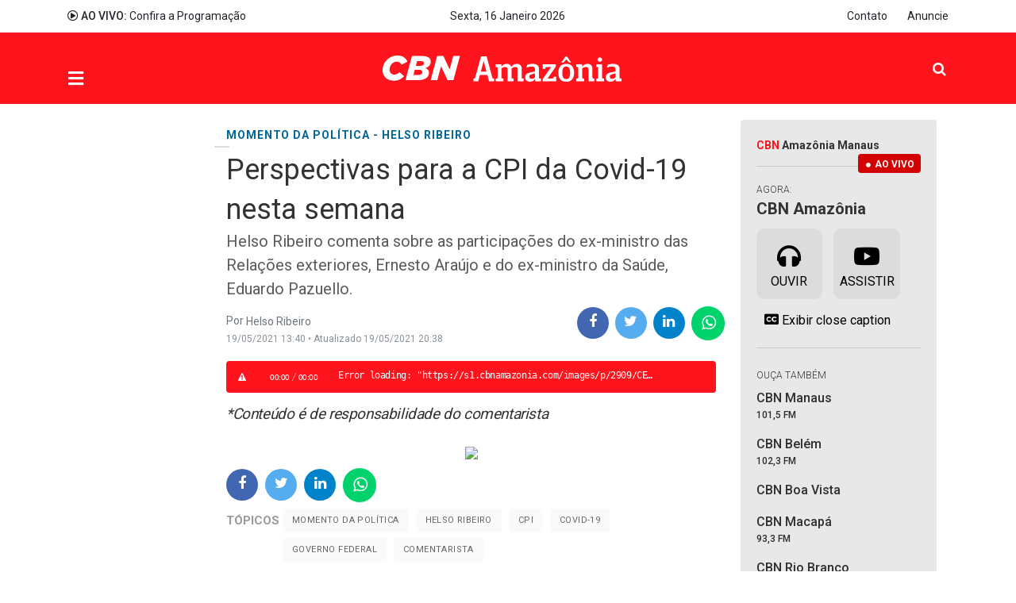

--- FILE ---
content_type: text/html; charset=utf-8
request_url: https://cbnamazonia.com/comentarista/momento-da-politica-helso-ribeiro/perspectivas-para-a-cpi-da-covid-19-nesta-semana
body_size: 15289
content:
<!DOCTYPE html>
<html xmlns="http://www.w3.org/1999/xhtml" xml:lang="pt-br" lang="pt-br" dir="ltr">

<head>
  <!-- Google Tag Manager -->
<script>(function(w,d,s,l,i){w[l]=w[l]||[];w[l].push({'gtm.start':
new Date().getTime(),event:'gtm.js'});var f=d.getElementsByTagName(s)[0],
j=d.createElement(s),dl=l!='dataLayer'?'&l='+l:'';j.async=true;j.src=
'https://www.googletagmanager.com/gtm.js?id='+i+dl;f.parentNode.insertBefore(j,f);
})(window,document,'script','dataLayer','GTM-WCHMLSF');</script>
<!-- End Google Tag Manager -->
  <base href="https://cbnamazonia.com/comentarista/momento-da-politica-helso-ribeiro/perspectivas-para-a-cpi-da-covid-19-nesta-semana" />
	<meta http-equiv="content-type" content="text/html; charset=utf-8" />
	<meta name="keywords" content="Momento da Política - Helso Ribeiro,Momento da Política,Helso Ribeiro,CPI,Covid-19,Governo Federal,Comentarista" />
	<meta name="robots" content="max-snippet:-1, max-image-preview:large, max-video-preview:-1" />
	<meta name="twitter:image" content="https://cbnamazonia.com/images/p/2909/b2ap3_small_b2ap3_small_HELSO_RIBEIRO_SITE.jpg" />
	<meta name="twitter:card" content="summary_large_image" />
	<meta name="twitter:url" content="https://cbnamazonia.com/comentarista/momento-da-politica-helso-ribeiro/perspectivas-para-a-cpi-da-covid-19-nesta-semana" />
	<meta name="twitter:title" content="Perspectivas para a CPI da Covid-19 nesta semana" />
	<meta name="twitter:description" content="Helso Ribeiro comenta sobre as participações do ex-ministro das Relações exteriores, Ernesto Araújo e do ex-ministro da Saúde, Eduardo Pa " />
	<meta property="og:image" content="https:images/p/2909/b2ap3_small_b2ap3_small_HELSO_RIBEIRO_SITE.jpg" />
	<meta property="og:title" content="Perspectivas para a CPI da Covid-19 nesta semana" />
	<meta property="og:description" content="Helso Ribeiro comenta sobre as participações do ex-ministro das Relações exteriores, Ernesto Araújo e do ex-ministro da Saúde, Eduardo Pazuello." />
	<meta property="og:type" content="article" />
	<meta property="og:url" content="https://cbnamazonia.com/comentarista/momento-da-politica-helso-ribeiro/perspectivas-para-a-cpi-da-covid-19-nesta-semana" />
	<meta property="fb:admins" content="1552097235" />
	<meta property="og:site_name" content="CBN Amazônia" />
	<meta name="description" content="Helso Ribeiro comenta sobre as participações do ex-ministro&amp;nbsp;das Relações exteriores, Ernesto Araújo e do ex-ministro da Saúde, Eduardo Pazuello." />
	<title>Perspectivas para a CPI da Covid-19 nesta semana - CBN Amazônia</title>
	<link href="https://cbnamazonia.com/comentarista/momento-da-politica-helso-ribeiro/perspectivas-para-a-cpi-da-covid-19-nesta-semana" rel="canonical" />
	<link href="https://twitter.com/cbn_manaus" rel="me" />
	<link href="/images/portal/favicon.ico" rel="icon" type="image/x-icon" />
	<link href="/components/com_easysocial/themes/wireframe/styles/style.min.css?83da0cb2e18031faa97fd08ef88ed8ee=1" rel="stylesheet" type="text/css" />
	<link href="/components/com_easyblog/themes/wireframe/styles/style-5.4.8.min.css" rel="stylesheet" type="text/css" />
	<link href="/media/tabs/css/style.min.css?v=8.1.1" rel="stylesheet" type="text/css" />
	<link href="/plugins/system/t4/themes/base/vendors/js-offcanvas/_css/js-offcanvas.css" rel="stylesheet" type="text/css" />
	<link href="https://fonts.googleapis.com/css?family=Roboto%3A300%2C400%2C500%2C700%2C900" rel="stylesheet" type="text/css" />
	<link href="/plugins/system/t4/themes/base/vendors/font-awesome5/css/all.min.css" rel="stylesheet" type="text/css" />
	<link href="/plugins/system/t4/themes/base/vendors/font-awesome/css/font-awesome.min.css" rel="stylesheet" type="text/css" />
	<link href="/plugins/system/t4/themes/base/vendors/icomoon/css/icomoon.css" rel="stylesheet" type="text/css" />
	<link href="/templates/t4_blank/css/portal/global.css" rel="stylesheet" type="text/css" />
	<link href="/templates/t4_blank/css/portal/local.css" rel="stylesheet" type="text/css" />
	<link href="/templates/t4_blank/css/portal/painel.css" rel="stylesheet" type="text/css" />
	<link href="/media/plg_system_miniteksystemmessages/css/miniteksystemmessages.css?277095a0a000630640611f2349fab919" rel="stylesheet" type="text/css" />
	<link href="/media/plg_system_miniteksystemmessages/css/polipop.core.css?277095a0a000630640611f2349fab919" rel="stylesheet" type="text/css" />
	<link href="/media/plg_system_miniteksystemmessages/css/polipop.default.css?277095a0a000630640611f2349fab919" rel="stylesheet" type="text/css" />
	<link href="/media/jui/css/chosen.css?277095a0a000630640611f2349fab919" rel="stylesheet" type="text/css" />
	<link href="/media/com_finder/css/finder.css?277095a0a000630640611f2349fab919" rel="stylesheet" type="text/css" />
	<link href="/templates/t4_blank/css/template.css" rel="stylesheet" type="text/css" />
	<link href="/media/t4/css/10-1913-sub.css" rel="stylesheet" type="text/css" />
	<link href="/templates/t4_blank/local/css/custom.css?r=568" rel="stylesheet" type="text/css" />
	<style type="text/css">
#system-message-container {
			display: none;
		}
			.polipop_theme_default .polipop__notification_type_success,
			.polipop_theme_compact .polipop__notification_type_success {
				background-color: #ffffff;
				color: #ffffff;
			}
			.polipop_theme_default .polipop__notification_type_success .polipop__notification-icon svg,
			.polipop_theme_compact .polipop__notification_type_success .polipop__notification-icon svg {
				fill: #ffffff;
			}
			.polipop_theme_default .polipop__notification_type_info,
			.polipop_theme_compact .polipop__notification_type_info {
				background-color: #00b1fe;
				color: #ffffff;
			}
			.polipop_theme_default .polipop__notification_type_info .polipop__notification-icon svg,
			.polipop_theme_compact .polipop__notification_type_info .polipop__notification-icon svg {
				fill: #ffffff;
			}
			.polipop_theme_default .polipop__notification_type_warning,
			.polipop_theme_compact .polipop__notification_type_warning {
				background-color: #ffffff;
				color: #555555;
			}
			.polipop_theme_default .polipop__notification_type_warning .polipop__notification-icon svg,
			.polipop_theme_compact .polipop__notification_type_warning .polipop__notification-icon svg {
				fill: #555555;
			}
			.polipop_theme_default .polipop__notification_type_error,
			.polipop_theme_compact .polipop__notification_type_error {
				background-color: #ffffff;
				color: #ffffff;
			}
			.polipop_theme_default .polipop__notification_type_error .polipop__notification-icon svg,
			.polipop_theme_compact .polipop__notification_type_error .polipop__notification-icon svg {
				fill: #ffffff;
			}
			
	</style>
	<script type="application/json" class="joomla-script-options new">{"csrf.token":"35f442850438d38165da91c6f878ca50","system.paths":{"root":"","base":""},"rl_tabs":{"use_hash":1,"reload_iframes":0,"init_timeout":0,"urlscroll":0},"miniteksystemmessages":{"application_messages":[],"error_text":"<b>Aten\u00e7\u00e3o<\/b>","success_text":"Mensagem","notice_text":"Observa\u00e7\u00e3o","warning_text":"Aviso","appendTo":"body","position":"center","layout":"popups","theme":"default","icons":true,"insert":"before","spacing":10,"pool":0,"sticky":false,"life":3000,"pauseOnHover":true,"headerText":"Messages","closer":true,"closeText":"Close","loadMoreText":"Load more","effect":"fade","easing":"linear","effectDuration":250,"group_messages":false}}</script>
	<script src="/media/jui/js/jquery.min.js?277095a0a000630640611f2349fab919" type="text/javascript"></script>
	<script src="/media/jui/js/jquery-noconflict.js?277095a0a000630640611f2349fab919" type="text/javascript"></script>
	<script src="/media/jui/js/jquery-migrate.min.js?277095a0a000630640611f2349fab919" type="text/javascript"></script>
	<script src="/media/system/js/core.js?277095a0a000630640611f2349fab919" type="text/javascript"></script>
	<script src="/media/tabs/js/script.min.js?v=8.1.1" type="text/javascript"></script>
	<script src="/plugins/system/t4/themes/base/vendors/bootstrap/js/bootstrap.bundle.js" type="text/javascript"></script>
	<script src="/plugins/system/t4/themes/base/vendors/js-offcanvas/_js/js-offcanvas.pkgd.js" type="text/javascript"></script>
	<script src="/plugins/system/t4/themes/base/vendors/bodyscrolllock/bodyScrollLock.min.js" type="text/javascript"></script>
	<script src="/plugins/system/t4/themes/base/js/offcanvas.js" type="text/javascript"></script>
	<script src="/plugins/system/t4/admin/assets/js/palettes_v2.js" type="text/javascript"></script>
	<script src="/templates/t4_blank/js/template.js" type="text/javascript"></script>
	<script src="/plugins/system/t4/themes/base/js/base.js?277095a0a000630640611f2349fab919" type="text/javascript"></script>
	<script src="/templates/t4_blank/js/glider.min.js" type="text/javascript"></script>
	<script src="/media/plg_system_miniteksystemmessages/js/polipop.js?277095a0a000630640611f2349fab919" type="text/javascript"></script>
	<script src="/media/plg_system_miniteksystemmessages/js/miniteksystemmessages.js" type="text/javascript"></script>
	<script src="/media/jui/js/chosen.jquery.min.js?277095a0a000630640611f2349fab919" type="text/javascript"></script>
	<script src="/media/jui/js/jquery.autocomplete.min.js?277095a0a000630640611f2349fab919" type="text/javascript"></script>
	<script type="text/javascript">

	jQuery(function ($) {
		initChosen();
		$("body").on("subform-row-add", initChosen);

		function initChosen(event, container)
		{
			container = container || document;
			$(container).find(".advancedSelect").chosen({"disable_search_threshold":10,"search_contains":true,"allow_single_deselect":true,"placeholder_text_multiple":"Digite ou selecione algumas op\u00e7\u00f5es","placeholder_text_single":"Selecione uma op\u00e7\u00e3o","no_results_text":"Selecione alguma op\u00e7\u00e3o"});
		}
	});
	jQuery(function($){ initTooltips(); $("body").on("subform-row-add", initTooltips); function initTooltips (event, container) { container = container || document;$(container).find(".hasTooltip").tooltip({"html": true,"container": "body"});} });
jQuery(document).ready(function() {
	var value, searchword = jQuery('#mod-finder-searchword435');

		// Get the current value.
		value = searchword.val();

		// If the current value equals the default value, clear it.
		searchword.on('focus', function ()
		{
			var el = jQuery(this);

			if (el.val() === 'Pesquisar...')
			{
				el.val('');
			}
		});

		// If the current value is empty, set the previous value.
		searchword.on('blur', function ()
		{
			var el = jQuery(this);

			if (!el.val())
			{
				el.val(value);
			}
		});

		jQuery('#mod-finder-searchform435').on('submit', function (e)
		{
			e.stopPropagation();
			var advanced = jQuery('#mod-finder-advanced435');

			// Disable select boxes with no value selected.
			if (advanced.length)
			{
				advanced.find('select').each(function (index, el)
				{
					var el = jQuery(el);

					if (!el.val())
					{
						el.attr('disabled', 'disabled');
					}
				});
			}
		});
	var suggest = jQuery('#mod-finder-searchword435').autocomplete({
		serviceUrl: '/component/finder/?task=suggestions.suggest&amp;format=json&amp;tmpl=component',
		paramName: 'q',
		minChars: 1,
		maxHeight: 400,
		width: 300,
		zIndex: 9999,
		deferRequestBy: 500
	});});
	</script>
	<!--googleoff: index-->
<script type="text/javascript">
window.es = {
	"environment": "production",
	"rootUrl": "https://cbnamazonia.com",
	"ajaxUrl": "https://cbnamazonia.com/?option=com_easysocial&lang=&Itemid=1913",
	"baseUrl": "https://cbnamazonia.com/index.php?option=com_easysocial&lang=none&Itemid=1913",
	"locationLanguage": "pt-BR",
	"gmapsApiKey": "",
	"requireGmaps": true,
	"token": "35f442850438d38165da91c6f878ca50",
	"mobile": false,
	"appendTitle": "none",
	"siteName": "CBN Amazônia",
	"locale": "pt-BR",
	"momentLang": "pt-br",
	"direction": "ltr",
	"ios": false,
	"android": false,
	"tablet": false,
	"isHttps": true};
</script>
<!--googleon: index-->
	<script src="/media/com_easysocial/scripts/site-3.2.15.min.js"></script>
	<style type="text/css">
/* Max width specific stream elements due to it will affect vertical spaces. */
/*
#es .es-stream-preview .es-photos,
#es .es-stream-embed.is-link,
#es .es-stream-embed.is-ads,
#es .es-stream-embed.is-video {
	max-width: 640px;
}
*/
#es .es-toolbar,
#es .es-toolbar__search,
#es .es-toolbar__search-input { background-color: #333333;}
#es .es-toolbar,
#es .es-toolbar__item--search {border-color: #333333; }
#es .es-toolbar__search-filter-toggle,
#es .es-toolbar__search-filter-toggle:focus,
#es .es-toolbar__search-filter-toggle:active {
	background: #1e1e1e !important;
}
#es .es-toolbar__search-close-btn > a,
#es .es-toolbar__search-close-btn > a:hover,
#es .es-toolbar__search-close-btn > a:focus,
#es .es-toolbar__search-close-btn > a:active,
#es .es-toolbar__search-filter-icon,
#es .es-toolbar__search-filter-toggle,
#es .es-toolbar__search-input,
#es .es-toolbar .o-nav__item .es-toolbar__link {
	color: #ffffff !important;
}
#es .es-toolbar .o-nav__item.is-active .es-toolbar__link,
#es .es-toolbar .o-nav__item .es-toolbar__link:hover,
#es .es-toolbar .o-nav__item .es-toolbar__link:focus,
#es .es-toolbar .o-nav__item .es-toolbar__link:active { background-color: #5c5c5c; }

#es #es-toolbar-search .es-toolbar__search-filter-toggle,
#es #es-toolbar-search .es-toolbar__search-filter-toggle:focus,
#es #es-toolbar-search .es-toolbar__search-filter-toggle:active {
	background-color: #5c5c5c !important;
}



#es .es-mobile-filter-slider .is-active .es-mobile-filter-slider__btn,
#es .es-mobile-filter-slider .is-active .es-mobile-filter-slider__btn:focus,
#es .es-mobile-filter-slider .is-active .es-mobile-filter-slider__btn:active,
#es .es-story-privacy .es-privacy .es-privacy-toggle,
#es .btn-es-primary {

	background: #4a90e2 !important;
	color: #ffffff !important;
	border-color: rgba(74,144,226, 0) !important;
}

#es .es-mobile-filter-slider .is-active .es-mobile-filter-slider__btn:hover,

#es .es-story-privacy .es-privacy .es-privacy-toggle:hover,
#es .es-story-privacy .es-privacy .es-privacy-toggle:focus,
#es .es-story-privacy .es-privacy .es-privacy-toggle:active,
#es .btn-es-primary:hover,
#es .btn-es-primary:active,
#es .btn-es-primary:focus {
	background-color: #2171ce !important;
}



/** Danger **/
#es .btn-es-danger {
	background: #f65b5b !important;
	color: #ffffff !important;
	border-color: rgba(246,91,91, 0) !important;
}

#es .btn-es-danger:hover,
#es .btn-es-danger:active,
#es .btn-es-danger:focus {
	background-color: #f32121 !important;
}

#es .btn-es-danger-o:hover, #es .btn-es-danger-o:active, #es .btn-es-danger-o {
	color: #f65b5b !important;
}

/** Default **/
#es .es-mobile-filter-slider__btn,
#es .btn-es-default {
	background: #ffffff !important;
	color: #333333 !important;
	border: 1px solid rgba(51,51,51, 0.2) !important;
}

#es .btn-es-default-o,
#es .btn-es-default-o:hover,
#es .btn-es-default-o:active,
#es .btn-es-default-o:focus, {
	background: #ffffff !important;
	color: #333333 !important;
}

/** Success **/
#es .btn-es-success {
	background: #4fc251 !important;
	color: #ffffff !important;
	border-color: rgba(79,194,81, 0) !important;
}

#es .btn-es-success:hover,
#es .btn-es-success:active,
#es .btn-es-success:focus {
	background-color: #379d38 !important;
}

#es .btn-es-success-o,
#es .btn-es-success-o:hover,
#es .btn-es-success-o:active,
#es .btn-es-success-o:focus {
	color: #4fc251 !important;
}


#es .es-stream .es-stream-content.es-story--bg-1 a,
#es .es-stream .es-stream-content.es-story--bg-1 a:hover,
#es .es-stream .es-stream-content.es-story--bg-1 a:focus {
	font-weight: 700;
	text-decoration: underline;
	color: #000000 !important;
}

#es .es-stream .es-stream-content.es-story--bg-1 {
	line-height: 1.5;
	min-height: 40px;
	text-align: center;
	font-size: 20px;
	font-weight: bold;
	border-radius: 4px;
}

#es .es-stream .es-stream-content.es-story--bg-1 .es-stream-info-meta {
	font-size: 16px;
	font-weight: normal;
}

#es .es-story--bg-1 .es-story-panel-contents .es-story-panel-content {
	color: #000000 !important;
}

#es .es-story--bg-1 .es-story-textfield {
	font-size: 20px;
	line-height: 1.5;
	font-weight: 700;
}

#es .es-story--bg-1 .es-story-textfield,
#es .es-story--bg-1 {
	color: #000000 !important;

	
		background-image: -webkit-linear-gradient(left, #FFD1CD 0%, #D5FFFA 100%) !important;
	background-image: -o-linear-gradient(left, #FFD1CD 0%, #D5FFFA 100%) !important;
	background-image: linear-gradient(to right, #FFD1CD 0%, #D5FFFA 100%) !important;
	background-repeat: repeat-x !important;
	}
#es .es-story--bg-1 .es-story-meta,
#es .es-story--bg-1 .es-stream-info-meta {
	color: #000000 !important;
}
#es .es-story--bg-1 .es-story-textfield::-webkit-input-placeholder {
	color: #000000 !important;
	opacity: .7 !important;
}
#es .es-story--bg-1 .es-story-textfield::-moz-placeholder {
	color: #000000 !important;
	opacity: .7 !important;
}
#es .es-story--bg-1 .es-story-textfield:-ms-input-placeholder {
	color: #000000 !important;
	opacity: .7 !important;
}
#es .es-story--bg-1 .es-story-textfield:-moz-placeholder {
	color: #000000 !important;
	opacity: .7 !important;
}




#es .es-stream .es-stream-content.es-story--bg-2 a,
#es .es-stream .es-stream-content.es-story--bg-2 a:hover,
#es .es-stream .es-stream-content.es-story--bg-2 a:focus {
	font-weight: 700;
	text-decoration: underline;
	color: #000000 !important;
}

#es .es-stream .es-stream-content.es-story--bg-2 {
	line-height: 1.5;
	min-height: 40px;
	text-align: center;
	font-size: 20px;
	font-weight: bold;
	border-radius: 4px;
}

#es .es-stream .es-stream-content.es-story--bg-2 .es-stream-info-meta {
	font-size: 16px;
	font-weight: normal;
}

#es .es-story--bg-2 .es-story-panel-contents .es-story-panel-content {
	color: #000000 !important;
}

#es .es-story--bg-2 .es-story-textfield {
	font-size: 20px;
	line-height: 1.5;
	font-weight: 700;
}

#es .es-story--bg-2 .es-story-textfield,
#es .es-story--bg-2 {
	color: #000000 !important;

	
		background-image: -webkit-linear-gradient(left, #FFAFBC 0%, #FFC3A0 100%) !important;
	background-image: -o-linear-gradient(left, #FFAFBC 0%, #FFC3A0 100%) !important;
	background-image: linear-gradient(to right, #FFAFBC 0%, #FFC3A0 100%) !important;
	background-repeat: repeat-x !important;
	}
#es .es-story--bg-2 .es-story-meta,
#es .es-story--bg-2 .es-stream-info-meta {
	color: #000000 !important;
}
#es .es-story--bg-2 .es-story-textfield::-webkit-input-placeholder {
	color: #000000 !important;
	opacity: .7 !important;
}
#es .es-story--bg-2 .es-story-textfield::-moz-placeholder {
	color: #000000 !important;
	opacity: .7 !important;
}
#es .es-story--bg-2 .es-story-textfield:-ms-input-placeholder {
	color: #000000 !important;
	opacity: .7 !important;
}
#es .es-story--bg-2 .es-story-textfield:-moz-placeholder {
	color: #000000 !important;
	opacity: .7 !important;
}




#es .es-stream .es-stream-content.es-story--bg-3 a,
#es .es-stream .es-stream-content.es-story--bg-3 a:hover,
#es .es-stream .es-stream-content.es-story--bg-3 a:focus {
	font-weight: 700;
	text-decoration: underline;
	color: #FFFFFF !important;
}

#es .es-stream .es-stream-content.es-story--bg-3 {
	line-height: 1.5;
	min-height: 40px;
	text-align: center;
	font-size: 20px;
	font-weight: bold;
	border-radius: 4px;
}

#es .es-stream .es-stream-content.es-story--bg-3 .es-stream-info-meta {
	font-size: 16px;
	font-weight: normal;
}

#es .es-story--bg-3 .es-story-panel-contents .es-story-panel-content {
	color: #FFFFFF !important;
}

#es .es-story--bg-3 .es-story-textfield {
	font-size: 20px;
	line-height: 1.5;
	font-weight: 700;
}

#es .es-story--bg-3 .es-story-textfield,
#es .es-story--bg-3 {
	color: #FFFFFF !important;

	
		background-image: -webkit-linear-gradient(left, #DFAFFD 0%, #4E6FFB 100%) !important;
	background-image: -o-linear-gradient(left, #DFAFFD 0%, #4E6FFB 100%) !important;
	background-image: linear-gradient(to right, #DFAFFD 0%, #4E6FFB 100%) !important;
	background-repeat: repeat-x !important;
	}
#es .es-story--bg-3 .es-story-meta,
#es .es-story--bg-3 .es-stream-info-meta {
	color: #FFFFFF !important;
}
#es .es-story--bg-3 .es-story-textfield::-webkit-input-placeholder {
	color: #FFFFFF !important;
	opacity: .7 !important;
}
#es .es-story--bg-3 .es-story-textfield::-moz-placeholder {
	color: #FFFFFF !important;
	opacity: .7 !important;
}
#es .es-story--bg-3 .es-story-textfield:-ms-input-placeholder {
	color: #FFFFFF !important;
	opacity: .7 !important;
}
#es .es-story--bg-3 .es-story-textfield:-moz-placeholder {
	color: #FFFFFF !important;
	opacity: .7 !important;
}




#es .es-stream .es-stream-content.es-story--bg-4 a,
#es .es-stream .es-stream-content.es-story--bg-4 a:hover,
#es .es-stream .es-stream-content.es-story--bg-4 a:focus {
	font-weight: 700;
	text-decoration: underline;
	color: #000000 !important;
}

#es .es-stream .es-stream-content.es-story--bg-4 {
	line-height: 1.5;
	min-height: 40px;
	text-align: center;
	font-size: 20px;
	font-weight: bold;
	border-radius: 4px;
}

#es .es-stream .es-stream-content.es-story--bg-4 .es-stream-info-meta {
	font-size: 16px;
	font-weight: normal;
}

#es .es-story--bg-4 .es-story-panel-contents .es-story-panel-content {
	color: #000000 !important;
}

#es .es-story--bg-4 .es-story-textfield {
	font-size: 20px;
	line-height: 1.5;
	font-weight: 700;
}

#es .es-story--bg-4 .es-story-textfield,
#es .es-story--bg-4 {
	color: #000000 !important;

	
		background-image: -webkit-linear-gradient(left, #87FCC4 0%, #EBE7B3 100%) !important;
	background-image: -o-linear-gradient(left, #87FCC4 0%, #EBE7B3 100%) !important;
	background-image: linear-gradient(to right, #87FCC4 0%, #EBE7B3 100%) !important;
	background-repeat: repeat-x !important;
	}
#es .es-story--bg-4 .es-story-meta,
#es .es-story--bg-4 .es-stream-info-meta {
	color: #000000 !important;
}
#es .es-story--bg-4 .es-story-textfield::-webkit-input-placeholder {
	color: #000000 !important;
	opacity: .7 !important;
}
#es .es-story--bg-4 .es-story-textfield::-moz-placeholder {
	color: #000000 !important;
	opacity: .7 !important;
}
#es .es-story--bg-4 .es-story-textfield:-ms-input-placeholder {
	color: #000000 !important;
	opacity: .7 !important;
}
#es .es-story--bg-4 .es-story-textfield:-moz-placeholder {
	color: #000000 !important;
	opacity: .7 !important;
}




#es .es-stream .es-stream-content.es-story--bg-5 a,
#es .es-stream .es-stream-content.es-story--bg-5 a:hover,
#es .es-stream .es-stream-content.es-story--bg-5 a:focus {
	font-weight: 700;
	text-decoration: underline;
	color: #FFFFFF !important;
}

#es .es-stream .es-stream-content.es-story--bg-5 {
	line-height: 1.5;
	min-height: 40px;
	text-align: center;
	font-size: 20px;
	font-weight: bold;
	border-radius: 4px;
}

#es .es-stream .es-stream-content.es-story--bg-5 .es-stream-info-meta {
	font-size: 16px;
	font-weight: normal;
}

#es .es-story--bg-5 .es-story-panel-contents .es-story-panel-content {
	color: #FFFFFF !important;
}

#es .es-story--bg-5 .es-story-textfield {
	font-size: 20px;
	line-height: 1.5;
	font-weight: 700;
}

#es .es-story--bg-5 .es-story-textfield,
#es .es-story--bg-5 {
	color: #FFFFFF !important;

	
		background-image: -webkit-linear-gradient(left, #ED9286 0%, #D73E68 100%) !important;
	background-image: -o-linear-gradient(left, #ED9286 0%, #D73E68 100%) !important;
	background-image: linear-gradient(to right, #ED9286 0%, #D73E68 100%) !important;
	background-repeat: repeat-x !important;
	}
#es .es-story--bg-5 .es-story-meta,
#es .es-story--bg-5 .es-stream-info-meta {
	color: #FFFFFF !important;
}
#es .es-story--bg-5 .es-story-textfield::-webkit-input-placeholder {
	color: #FFFFFF !important;
	opacity: .7 !important;
}
#es .es-story--bg-5 .es-story-textfield::-moz-placeholder {
	color: #FFFFFF !important;
	opacity: .7 !important;
}
#es .es-story--bg-5 .es-story-textfield:-ms-input-placeholder {
	color: #FFFFFF !important;
	opacity: .7 !important;
}
#es .es-story--bg-5 .es-story-textfield:-moz-placeholder {
	color: #FFFFFF !important;
	opacity: .7 !important;
}





</style>
	<!--googleoff: index-->
<script type="text/javascript">
window.ezb = window.eb = {
	"environment": "production",
	"rootUrl": "https://cbnamazonia.com",
	"ajaxUrl": "https://cbnamazonia.com/?option=com_easyblog&lang=&Itemid=1913",
	"baseUrl": "https://cbnamazonia.com/?option=com_easyblog&lang=none&Itemid=1913",
	"token": "35f442850438d38165da91c6f878ca50",
	"mobile": false,
	"ios": false,
	"locale": "pt-BR",
	"momentLang": "pt-br",
	"direction": "ltr"
};
</script>
<!--googleon: index-->
	<script src="/media/com_easyblog/scripts/site-5.4.8.min.js"></script>
	<style type="text/css">#eb .eb-header .eb-toolbar,#eb .eb-toolbar__search { background-color:#333333;}#eb .eb-header .eb-toolbar,#eb .eb-toolbar__item--search {border-color:#333333; }#eb .eb-toolbar__search-close-btn > a, #eb .eb-toolbar__search-close-btn > a:hover, #eb .eb-toolbar__search-close-btn > a:focus, #eb .eb-toolbar__search-close-btn > a:active,#eb .eb-header .eb-toolbar .eb-toolbar__search-input,#eb .eb-header .eb-toolbar .o-nav__item .eb-toolbar__link,#eb .eb-toolbar__search .eb-filter-select-group .form-control,#eb .eb-toolbar .btn-search-submit { color:#ffffff !important; }#eb .eb-toolbar__search .eb-filter-select-group__drop {border-top-color:#ffffff;}#eb .eb-toolbar__search .eb-filter-select-group,#eb .eb-header .eb-toolbar .o-nav__item.is-active .eb-toolbar__link,#eb .eb-header .eb-toolbar .o-nav__item .eb-toolbar__link:hover, #eb .eb-header .eb-toolbar .o-nav__item .eb-toolbar__link:focus,#eb .eb-header .eb-toolbar .o-nav__item .eb-toolbar__link:active { background-color:#5c5c5c; }#eb .eb-toolbar__link.has-composer,#eb .eb-toolbar .btn-search-submit {background-color:#428bca !important; }#eb .eb-reading-progress {background:#f5f5f5 !important;color:#ca0008 !important;}#eb .eb-reading-progress::-webkit-progress-bar {background:#f5f5f5 !important;}#eb .eb-reading-progress__container {background-color:#f5f5f5 !important;}#eb .eb-reading-progress::-moz-progress-bar {background:#ca0008 !important;}#eb .eb-reading-progress::-webkit-progress-value {background:#ca0008 !important;}#eb .eb-reading-progress__bar {background:#ca0008 !important;}</style>
	<!-- Start: Google Structured Data -->
            
<script type="application/ld+json">
{
    "@context": "https://schema.org",
    "@type": "BreadcrumbList",
    "itemListElement": [
        {
            "@type": "ListItem",
            "position": 1,
            "name": "Página Inicial",
            "item": "https://cbnamazonia.com/"
        },
        {
            "@type": "ListItem",
            "position": 2,
            "name": "Comentaristas",
            "item": "https://cbnamazonia.com/comentarista"
        },
        {
            "@type": "ListItem",
            "position": 3,
            "name": "Momento da Política - Helso Ribeiro",
            "item": "https://cbnamazonia.com/comentarista/momento-da-politica-helso-ribeiro"
        },
        {
            "@type": "ListItem",
            "position": 4,
            "name": "Perspectivas para a CPI da Covid-19 nesta semana",
            "item": "https://cbnamazonia.com/comentarista/momento-da-politica-helso-ribeiro/perspectivas-para-a-cpi-da-covid-19-nesta-semana"
        }
    ]
}
</script>
            <!-- End: Google Structured Data -->


  
  <meta name="viewport"  content="width=device-width, initial-scale=1, maximum-scale=1, user-scalable=yes"/>
  <style  type="text/css">
    @-webkit-viewport   { width: device-width; }
    @-moz-viewport      { width: device-width; }
    @-ms-viewport       { width: device-width; }
    @-o-viewport        { width: device-width; }
    @viewport           { width: device-width; }
  </style>
  <meta name="HandheldFriendly" content="true"/>
  <meta name="apple-mobile-web-app-capable" content="YES"/>
  <!-- //META FOR IOS & HANDHELD -->
  <!-- Global site tag (gtag.js) - Google Analytics -->
<script async src="https://www.googletagmanager.com/gtag/js?id=UA-45106782-1"></script>
<script>
  window.dataLayer = window.dataLayer || [];
  function gtag(){dataLayer.push(arguments);}
  gtag('js', new Date());

  gtag('config', 'UA-125502253-1');
</script>

<!-- Push Notification - OneSignal -->
<script src="https://cdn.onesignal.com/sdks/OneSignalSDK.js" async=""></script>
<script>
  var OneSignal = window.OneSignal || [];
  OneSignal.push(function() {
    OneSignal.init({
      appId: "ae89f0f5-7200-4588-96d9-616f66c7fb59",
    });
  });
</script>

<!-- Google tag (gtag.js) -->
<script async src="https://www.googletagmanager.com/gtag/js?id=G-1NJDCQE8JH"></script>
<script>
  window.dataLayer = window.dataLayer || [];
  function gtag(){dataLayer.push(arguments);}
  gtag('js', new Date());

  gtag('config', 'G-1NJDCQE8JH');
</script>




<!--[if lt IE 9]>
    <script src="/media/jui/js/html5.js"></script>
  <![endif]-->
</head>

<body class="site-default navigation-default theme-default layout-default oc-desktop com_easyblog view-entry item-1913">
  <!-- Google Tag Manager (noscript) -->
<noscript><iframe src="https://www.googletagmanager.com/ns.html?id=GTM-WCHMLSF"
height="0" width="0" style="display:none;visibility:hidden"></iframe></noscript>
<!-- End Google Tag Manager (noscript) -->
  <div class="t4-offcanvas" data-offcanvas-options='{"modifiers":"left,overlay"}' id="off-canvas-left" role="complementary" style="display:none;">
	<div class="t4-off-canvas-header">
	 		  <a href="https://cbnamazonia.com/" title="CBN Amazônia">
	  	    	      <img class="logo-img-sm d-block d-sm-none" src="/images/portal/logo-branco.svg" alt="CBN Amazônia" />
	    	  	
	    	      <img class="logo-img d-none d-sm-block" src="/images/portal/logo-branco.svg" alt="CBN Amazônia" />
	    
	  	  </a>
	  		<button type="button" class="close js-offcanvas-close" data-dismiss="modal" aria-hidden="true">×</button>
	</div>

	<div class="t4-off-canvas-body" data-effect="def">
		<div class="t4-module module " id="Mod508"><div class="module-inner"><div class="module-ct"><nav class="navbar">
<ul class="nav navbar-nav ">
<li class="nav-item item-1812 deeper dropdown parent" data-level=1><a href="/cidades" class=" nav-link dropdown-toggle" role="button" aria-haspopup="true" aria-expanded="false" data-toggle="dropdown">Cidades</a><ul class="dropdown-menu" data-bs-popper="static"><li class="nav-item item-2040"><a href="/cidades/belem" class=" dropdown-item">Belém (PA)</a></li><li class="nav-item item-2036"><a href="/cidades/macapa" class=" dropdown-item">Macapá (AP)</a></li><li class="nav-item item-2039"><a href="/cidades/manaus" class=" dropdown-item">Manaus (AM)</a></li><li class="nav-item item-2035"><a href="/cidades/rio-branco" class=" dropdown-item">Rio Branco (AC)</a></li></ul></li><li class="nav-item item-673 active"><a href="/comentarista" class=" nav-link">Comentaristas</a></li><li class="nav-item item-1795 deeper dropdown parent" data-level=1><a href="/podcast" class=" nav-link dropdown-toggle" role="button" aria-haspopup="true" aria-expanded="false" data-toggle="dropdown">Podcast</a><ul class="dropdown-menu" data-bs-popper="static"><li class="nav-item item-1796"><a href="/podcast/pausa-para-o-cafe" class=" dropdown-item">Pausa para o café</a></li><li class="nav-item item-1797"><a href="/podcast/perspectivas" class=" dropdown-item">Perspectivas</a></li><li class="nav-item item-1798"><a href="/podcast/alem-da-reportagem" class=" dropdown-item">Além da reportagem</a></li></ul></li><li class="nav-item item-2059 divider"><a href="#" class="separator  nav-link" >Noticias</a>
</li></ul></nav></div></div></div><div class="t4-module module " id="Mod142"><div class="module-inner"><div class="module-ct"><nav class="navbar">
<ul id="offcanvas-menu-footer" class="nav navbar-nav ">
<li class="nav-item item-545"><a href="/./" class=" footer-logo  nav-link"><img src="/images/portal/logo-branco.svg" alt="Página Inicial" /></a></li><li class="nav-item item-1982"><a href="/programacao" class=" hide-footer  nav-link">Programação</a></li><li class="nav-item item-104"><a href="/sobre" class=" nav-link">Quem Somos</a></li><li class="nav-item item-2005"><a href="/expediente" class=" hide-footer  nav-link">Expediente</a></li><li class="nav-item item-544"><a href="/anuncie" class=" nav-link">Anuncie</a></li><li class="nav-item item-543"><a href="/./contato" class=" nav-link">Contato</a></li></ul></nav></div></div></div><div class="t4-module module offcanvas-privacidade " id="Mod289"><div class="module-inner"><div class="module-ct">

<div class="custom offcanvas-privacidade"  >
	<div class="module-ct no-title"><ul class="nav menu"> <li><a href="/termos-e-politicas/privacidade-de-dados" class="">Privacidade</a></li><li><a href="/termos-e-politicas" class="">Termos e Políticas</a></li></ul></div></div>
</div></div></div>
	</div>
</div>
  <div class="t4-wrapper">
    <div class="t4-content">
      <div class="t4-content-inner">
        
<div id="t4-topo" class="t4-section  t4-topo  d-none d-sm-none d-md-block d-lg-block d-xl-block  t4-palette-topo">
<div class="t4-section-inner container"><div class="t4-row row">
<div class="t4-col topbar-left col-sm col-md-4 d-none d-sm-none d-md-block d-lg-block d-xl-block topbar-left">


<div class="custom"  >
	<div class="top-info"><a href="/./programacao" style="text-decoration: none;"><span class="title-info"><i class="far fa-play-circle"></i> AO VIVO:</span> Confira a Programação</a></div></div>

</div>
<div class="t4-col topbar-center col-sm col-md-4 d-none d-sm-none d-md-block d-lg-block d-xl-block topbar-center">


<div class="custom"  >
	<div class="data-atual">Sexta, 16 Janeiro 2026</div></div>

</div>
<div class="t4-col topbar-right col-sm col-md-4 d-none d-sm-none d-md-block d-lg-block d-xl-block topbar-right">
<nav class="navbar">
<ul class="nav navbar-nav ">
<li class="nav-item item-928"><a href="/contato" class="hide-canvas nav-link">Contato</a></li><li class="nav-item item-162"><a href="/anuncie" class="hide-canvas nav-link">Anuncie</a></li></ul></nav>
</div>
</div></div>
</div>

<div id="t4-cabecalho" class="t4-section  t4-cabecalho  t4-palette-cabeçalho  t4-sticky">
<div class="t4-section-inner container"><div class="t4-row row">
<div class="t4-col offcanvas col-1 col-md-3">
<div class="t4-navbar">
  <span id="triggerButton" class="btn js-offcanvas-trigger t4-offcanvas-toggle" data-offcanvas-trigger="off-canvas-left"><i class="fa fa-bars toggle-bars"></i></span>

  <nav class="navbar">
<ul class="nav navbar-nav menu-principal-uni">
<li class="nav-item item-1826 divider deeper dropdown parent" data-level=1><a href="#" class="separator  nav-link dropdown-toggle"  role="button"  aria-haspopup="true" aria-expanded="false" data-toggle="dropdown">Menu</a>
<ul class="dropdown-menu" data-bs-popper="static"><li class="nav-item item-1828 deeper dropdown dropright dropend parent" data-level=2><a href="/menu/cidades" class=" dropdown-item dropdown-toggle" role="button" aria-haspopup="true" aria-expanded="false" data-toggle="dropdown">Cidades</a><ul class="dropdown-menu" data-bs-popper="static"><li class="nav-item item-2048"><a href="/cidades/belem" class=" dropdown-item">Belém (PA)</a></li><li class="nav-item item-2044"><a href="/cidades/macapa" class=" dropdown-item">Macapá (AP)</a></li><li class="nav-item item-2047"><a href="/cidades/manaus" class=" dropdown-item">Manaus (AM)</a></li><li class="nav-item item-2043"><a href="/cidades/rio-branco" class=" dropdown-item">Rio Branco (AC)</a></li></ul></li><li class="nav-item item-1842 deeper dropdown dropright dropend parent" data-level=2><a href="/menu/comentarista" class=" scrollbar  dropdown-item dropdown-toggle" role="button" aria-haspopup="true" aria-expanded="false" data-toggle="dropdown">Comentaristas</a><ul class="dropdown-menu" data-bs-popper="static"><li class="nav-item item-1942"><a href="/comentarista/carreiras-durval-braga-neto" class=" dropdown-item">Carreiras - Durval Braga Neto</a></li><li class="nav-item item-1943"><a href="/comentarista/cbn-negocios-carlos-oshiro" class=" dropdown-item">CBN Negócios - Carlos Oshiro</a></li><li class="nav-item item-1950"><a href="/comentarista/direito-do-trabalho-aldemiro-dantas" class=" dropdown-item">Direito do Trabalho - Aldemiro Dantas</a></li><li class="nav-item item-1952"><a href="/comentarista/educacao-e-comportamento-suymara-braga" class=" dropdown-item">Educação e comportamento - Suymara Braga</a></li><li class="nav-item item-1953"><a href="/comentarista/educacao-financeira-andre-torbey" class=" dropdown-item">Educação financeira - André Torbey</a></li><li class="nav-item item-1955"><a href="/comentarista/falando-de-negocios-jacks-andrade" class=" dropdown-item">Falando de negócios - Jacks Andrade</a></li><li class="nav-item item-1959"><a href="/comentarista/geracao-de-excelencia-alvaro-sanches" class=" dropdown-item">Geração de Excelência - Alvaro Sanches</a></li><li class="nav-item item-1960"><a href="/comentarista/inteligencia-emocional-gisele-oshiro" class=" dropdown-item">Inteligência emocional - Gisele Oshiro</a></li><li class="nav-item item-1961"><a href="/comentarista/inteligencia-emocional-wilson-gonzaga" class=" dropdown-item">Inteligência emocional - Wilson Gonzaga</a></li><li class="nav-item item-1962"><a href="/comentarista/literatura-e-historia-abrahim-baze" class=" dropdown-item">Literatura e História - Abrahim Baze</a></li><li class="nav-item item-1964 current active"><a href="/comentarista/momento-da-politica-helso-ribeiro" class=" dropdown-item">Momento da Política - Helso Ribeiro</a></li><li class="nav-item item-1969"><a href="/comentarista/nutricao-raphaella-cabral" class=" dropdown-item">Nutrição - Raphaella Cabral</a></li><li class="nav-item item-1970"><a href="/comentarista/papo-de-comercio-azury-benzion" class=" dropdown-item">Papo de comércio - Azury Benzion</a></li></ul></li><li class="nav-item item-1880 deeper dropdown dropright dropend parent" data-level=2><a href="/podcast" class=" dropdown-item dropdown-toggle" role="button" aria-haspopup="true" aria-expanded="false" data-toggle="dropdown">Podcast</a><ul class="dropdown-menu" data-bs-popper="static"><li class="nav-item item-1881"><a href="/podcast/pausa-para-o-cafe" class=" dropdown-item">Pausa para o café</a></li><li class="nav-item item-1882"><a href="/podcast/perspectivas" class=" dropdown-item">Perspectivas</a></li><li class="nav-item item-1883"><a href="/podcast/alem-da-reportagem" class=" dropdown-item">Além da reportagem</a></li></ul></li><li class="nav-item item-2061 divider"><a href="#" class="separator  dropdown-item" >Notícias</a>
</li><li class="nav-item item-1983"><a href="/sobre" class=" border-top-separator  dropdown-item">Quem Somos</a></li><li class="nav-item item-1984"><a href="/programacao" class=" dropdown-item">Programação</a></li><li class="nav-item item-1985"><a href="/contato" class=" dropdown-item">Contato</a></li></ul></li></ul></nav>
</div>
</div>
<div class="t4-col logo col-10 col-md-6">
<div class="navbar-brand logo-image logo-control">
    <a href="https://cbnamazonia.com/" title="CBN Amazônia">
            <img class="logo-img-sm d-block d-sm-none" src="/images/portal/logo-branco.svg" alt="CBN Amazônia" />
      	
          <img class="logo-img d-none d-sm-block" src="/images/portal/logo-branco.svg" alt="CBN Amazônia" />
    
    </a>
  </div>

</div>
<div class="t4-col header-right col-1 col-md-3 header-right">

<div class="search ">
	<form id="mod-finder-searchform435" action="/busca" method="get" class="form-search" role="search">
		<input type="text" name="q" id="search435" class="form-control"  placeholder="Pesquisar..."/><label for="mod-finder-searchword435" class="element-invisible finder">Pesquisa</label>
							</form>
</div>

</div>
</div></div>
</div>

<div id="t4-publicidade---topo-conteudo" class="t4-section  t4-publicidade---topo-conteudo">
<div class="t4-section-inner container-fluid"><div class="mod-ads  mod-ads " >
	<!-- Cattive Ads Asynchronous JS Tag - Generated with Revive Adserver v5.0.5 -->
<ins data-revive-zoneid="269" data-revive-id="df65f08352d150204ee7b4cca85c87a9"></ins></div><div class="mod-ads  mod-ads " >
	<!-- Cattive Ads Asynchronous JS Tag - Generated with Revive Adserver v5.0.5 -->
<ins data-revive-zoneid="268" data-revive-id="df65f08352d150204ee7b4cca85c87a9"></ins></div></div>
</div>



<div id="t4-conteudo-principal" class="t4-section  t4-conteudo-principal">
<div class="t4-section-inner container"><div class="t4-row row">
<div class="t4-col component col-md">
<div id="system-message-container">
	</div>
<div id="eb" class="eb-component eb-wireframe eb-view-entry eb-layout-default 																	">
	<div class="eb-container" data-eb-container>

		<div class="eb-container__main">
			<div class="eb-content">
				
				
				
<div class="eb-header">
		<div class="eb-brand">
					<h2 class="eb-brand-name reset-heading">Momento da Política - Helso Ribeiro</h2>
		
		
			</div>
	
	</div>


				
									<div class="eb-template" data-name="site/layout/image/popup">
	<div id="eb" class="eb-image-popup">
		<div class="eb-image-popup-header">
			<div class="eb-image-popup-close-button"><i class="fa fa-close"></i></div>
		</div>
		<div class="eb-image-popup-container"></div>
		<div class="eb-image-popup-footer">
			<div class="eb-image-popup-thumbs"></div>
		</div>
		<div class="eb-loader-o size-lg"></div>
	</div>
</div>
<div class="eb-template" data-name="site/layout/image/popup/thumb">
	<div class="eb-image-popup-thumb"><div><img /></div></div>
</div>					<div class="eb-template" data-name="site/layout/image/container">
	<div class="eb-image">
		<div class="eb-image-figure">
			<a class="eb-image-viewport"></a>
		</div>
		<div class="eb-image-caption"><span></span></div>
	</div>
</div>				
				<div data-eb-posts>
	<div data-eb-posts-wrapper>
			<div data-eb-post-section data-url="https://cbnamazonia.com/comentarista/momento-da-politica-helso-ribeiro/perspectivas-para-a-cpi-da-covid-19-nesta-semana" data-page-title="Perspectivas para a CPI da Covid-19 nesta semana - CBN Amazônia" data-permalink="/comentarista/momento-da-politica-helso-ribeiro/perspectivas-para-a-cpi-da-covid-19-nesta-semana" data-post-title="Perspectivas para a CPI da Covid-19 nesta semana">
	<div class="eb-adsense-head clearfix">
			</div>
		
	<div class="t4-section t4-post-area">
		<div class="t4-section-inner container">
			<div class="t4-row row">						
				<div class="t4-col col-2 col-sm col-md-2 d-none d-lg-block t4-post-sidebar-l">
					
					<div id="eb" class="eb-mod mod_easyblogrelatedpost pr-style-001" data-eb-module-related="">
						<div class="eb-mod">
													</div>
					</div>


				</div>
				<div class="t4-col col-12 col-sm-12 col-md-12 col-lg-7 t4-post-content">
					

					

						<div class="data-post-content" data-blog-post>

														<div class="eb-reading-progress-sticky hide" data-eb-spy="affix" data-offset-top="240">
																	<div class="eb-entry-head-top">
										<h1 id="title-2909" class="eb-entry-title reset-heading  ">Perspectivas para a CPI da Covid-19 nesta semana</h1>
									</div>
											
								<progress value="0" max="100" class="eb-reading-progress" data-blog-reading-progress style="top:55px">
									<div class="eb-reading-progress__container">
										<span class="eb-reading-progress__bar"></span>
									</div>
								</progress>
							</div>
							
							<div id="entry-2909" class="eb-entry fd-cf" data-blog-posts-item data-id="2909" data-uid="2909.13525">

								<div data-blog-reading-container>
									
									
									
									<div class="eb-entry-head">

										<div class="meta-info-chapeu-post">
																																																																																	<span class="chapeu-categoria">Momento da Política - Helso Ribeiro</span>
										</div>	

										
										
										
																					<h1 id="title-2909" class="eb-entry-title reset-heading  ">Perspectivas para a CPI da Covid-19 nesta semana</h1>
										

										
										<div class="publication-intro">
											<div  class="ebd-block   " data-type="text" ><p>Helso Ribeiro comenta sobre as participações do ex-ministro&nbsp;das Relações exteriores, Ernesto Araújo e do ex-ministro da Saúde, Eduardo Pazuello.</p></div>
<div  class="ebd-block   " data-type="readmore" ></div>
										</div>

										<div class="eb-entry-meta text-muted">

																						<div class="publication-from-author">Por 
												<span class="eb-meta-author" itemprop="author" itemscope="" itemtype="http://schema.org/Person">
													<span itemprop="name">
														<span class="Helso Ribeiro">Helso Ribeiro													</span>
												</span>	
											</div>
												

																						<div class="publication-in-date">
												<span class="eb-entry-date">
													<!-- Publicado em -->
													<time class="eb-meta-date" itemprop="datePublished" content="19-05-21">
														19/05/2021 13:40													</time>
																	
														<span class="text-update-in">• Atualizado</span>
														<time class="eb-meta-date" itemprop="dateModified" content="19-05-21">
															19/05/2021 20:38														</time>				
																																						</span>
											</div>	
											

											

																							<div class="eb-shares eb-shares--without-name eb-shares--without-counter mt-20" data-eb-bookmarks>
			<a href="javascript:void(0);" class="btn btn-eb--facebook" data-bookmarks-button data-url="https://www.facebook.com/sharer/sharer.php?u=https%3A%2F%2Fcbnamazonia.com%2Fcomentarista%2Fmomento-da-politica-helso-ribeiro%2Fperspectivas-para-a-cpi-da-covid-19-nesta-semana">
			<i class="fa fa-facebook"></i>
			<span class="eb-shares__name">Facebook</span>
		</a>
			<a href="javascript:void(0);" class="btn btn-eb--twitter" data-bookmarks-button data-url="https://twitter.com/intent/tweet?url=https%3A%2F%2Fcbnamazonia.com%2Fcomentarista%2Fmomento-da-politica-helso-ribeiro%2Fperspectivas-para-a-cpi-da-covid-19-nesta-semana&amp;text=Perspectivas+para+a+CPI+da+Covid-19+nesta+semana&via=cbn_manaus">
			<i class="fa fa-twitter"></i>
			<span class="eb-shares__name">Twitter</span>
		</a>
			<a href="javascript:void(0);" class="btn btn-eb--linkedin" data-bookmarks-button data-url="https://linkedin.com/shareArticle?mini=true&url=https%3A%2F%2Fcbnamazonia.com%2Fcomentarista%2Fmomento-da-politica-helso-ribeiro%2Fperspectivas-para-a-cpi-da-covid-19-nesta-semana">
			<i class="fa fa-linkedin"></i>
			<span class="eb-shares__name">LinkedIn</span>
		</a>
		
    <a href='whatsapp://send?text=https://cbnamazonia.com/comentarista/momento-da-politica-helso-ribeiro/perspectivas-para-a-cpi-da-covid-19-nesta-semana' target="_blank" alt ="Whatsapp" class="btn btn-eb--whatsapp btn-whatsapp-mobile">
        <i class="fa fa-whatsapp"></i>
        <span class="btn-text">Whatsapp</span>
    </a> 
    <!-- <a href='https://web.whatsapp.com/send?text=https://cbnamazonia.com/comentarista/momento-da-politica-helso-ribeiro/perspectivas-para-a-cpi-da-covid-19-nesta-semana' target="_blank" alt ="Whatsapp" class="btn btn-eb--whatsapp btn-whatsapp-mobile">
        <i class="fa fa-whatsapp"></i>
        <span class="btn-text">Whatsapp</span>
    </a> -->
	<a href='https://web.whatsapp.com/send?text=https://cbnamazonia.com/comentarista/momento-da-politica-helso-ribeiro/perspectivas-para-a-cpi-da-covid-19-nesta-semana' target="_blank" alt ="Whatsapp" class="btn btn-eb--whatsapp btn-whatsapp-web">
        <i class="fa fa-whatsapp"></i>
        <span class="btn-text">Whatsapp</span>
    </a>
</div>
												

										</div>
									</div>

									<div class="eb-entry-body type-standard clearfix">
										<div class="eb-entry-article clearfix" data-blog-content>

											
											
																							
												
												<!--LINK TYPE FOR ENTRY VIEW-->
												
												<div  class="ebd-block   " data-type="audio" ><script>
EasyBlog.require()
.library('audiojs')
.done(function($) {
    $.audiojs.events.ready(function(){
        var element = $('#audio-a238f0f9df1f49c160e9fe8613f2fdea');
        var settings = {
        	"autoplay": false,
            "loop": false        };
        $.audiojs.create(element, settings);
    });
});
</script>
<div class="eb-block-audio" data-responsive="400,300,200,100">
		 <div class="audiojs-track" data-audio-infobox>
		<div class="pull-right">
						<a href="/images/p/2909/CENARIO-POLITICO-3.mp3" target="_blank" data-audio-download>Baixar Esta Trilha</a>
					</div>
		<div class="overflow-no">
			<span>
								<b data-audio-artist>Nome do Artista</b>
				<span data-audio-track-separator>-</span>
				
								<span data-audio-track>CENARIO POLITICO (3).mp3</span>
							</span>
		</div>
	</div>
		<audio id="audio-a238f0f9df1f49c160e9fe8613f2fdea" src="https://s1.cbnamazonia.com/images/p/2909/CENARIO-POLITICO-3.mp3" preload="auto"  />
</div></div>
<div  class="ebd-block   " data-type="text" ><em data-redactor-tag="em">*Conteúdo é de responsabilidade do comentarista</em> <span class="redactor-invisible-space"></span></div>
<div  class="ebd-block   " data-type="image" style="text-align: center;"><div class="eb-image style-clear">
	<div class="eb-image-figure is-responsive">

		
					<a class="eb-image-viewport">
					<img src="https://s1.cbnamazonia.com/images/p/2909/b2ap3_small_b2ap3_small_HELSO_RIBEIRO_SITE.jpg" 			/>
		</a>
	</div>
				</div></div>
																		

											
											
										</div>

																					<div class="eb-shares eb-shares--without-name eb-shares--without-counter mt-20" data-eb-bookmarks>
			<a href="javascript:void(0);" class="btn btn-eb--facebook" data-bookmarks-button data-url="https://www.facebook.com/sharer/sharer.php?u=https%3A%2F%2Fcbnamazonia.com%2Fcomentarista%2Fmomento-da-politica-helso-ribeiro%2Fperspectivas-para-a-cpi-da-covid-19-nesta-semana">
			<i class="fa fa-facebook"></i>
			<span class="eb-shares__name">Facebook</span>
		</a>
			<a href="javascript:void(0);" class="btn btn-eb--twitter" data-bookmarks-button data-url="https://twitter.com/intent/tweet?url=https%3A%2F%2Fcbnamazonia.com%2Fcomentarista%2Fmomento-da-politica-helso-ribeiro%2Fperspectivas-para-a-cpi-da-covid-19-nesta-semana&amp;text=Perspectivas+para+a+CPI+da+Covid-19+nesta+semana&via=cbn_manaus">
			<i class="fa fa-twitter"></i>
			<span class="eb-shares__name">Twitter</span>
		</a>
			<a href="javascript:void(0);" class="btn btn-eb--linkedin" data-bookmarks-button data-url="https://linkedin.com/shareArticle?mini=true&url=https%3A%2F%2Fcbnamazonia.com%2Fcomentarista%2Fmomento-da-politica-helso-ribeiro%2Fperspectivas-para-a-cpi-da-covid-19-nesta-semana">
			<i class="fa fa-linkedin"></i>
			<span class="eb-shares__name">LinkedIn</span>
		</a>
		
    <a href='whatsapp://send?text=https://cbnamazonia.com/comentarista/momento-da-politica-helso-ribeiro/perspectivas-para-a-cpi-da-covid-19-nesta-semana' target="_blank" alt ="Whatsapp" class="btn btn-eb--whatsapp btn-whatsapp-mobile">
        <i class="fa fa-whatsapp"></i>
        <span class="btn-text">Whatsapp</span>
    </a> 
    <!-- <a href='https://web.whatsapp.com/send?text=https://cbnamazonia.com/comentarista/momento-da-politica-helso-ribeiro/perspectivas-para-a-cpi-da-covid-19-nesta-semana' target="_blank" alt ="Whatsapp" class="btn btn-eb--whatsapp btn-whatsapp-mobile">
        <i class="fa fa-whatsapp"></i>
        <span class="btn-text">Whatsapp</span>
    </a> -->
	<a href='https://web.whatsapp.com/send?text=https://cbnamazonia.com/comentarista/momento-da-politica-helso-ribeiro/perspectivas-para-a-cpi-da-covid-19-nesta-semana' target="_blank" alt ="Whatsapp" class="btn btn-eb--whatsapp btn-whatsapp-web">
        <i class="fa fa-whatsapp"></i>
        <span class="btn-text">Whatsapp</span>
    </a>
</div>
										
										
										
										
										
																				<div class="eb-entry-tags">
											<div class="eb-tags cell-top type-1">
	<div class="col-cell cell-label">Tópicos</div>
	<div class="col-cell cell-tags">
				<span>
			<a href="/tags/momento-da-politica">Momento da Política</a>
		</span>
				<span>
			<a href="/tags/helso-ribeiro">Helso Ribeiro</a>
		</span>
				<span>
			<a href="/tags/cpi">CPI</a>
		</span>
				<span>
			<a href="/tags/covid-19">Covid-19</a>
		</span>
				<span>
			<a href="/tags/governo-federal">Governo Federal</a>
		</span>
				<span>
			<a href="/tags/comentarista">Comentarista</a>
		</span>
			</div>
</div>
										</div>
										
																															
																			</div>
								</div>

								
															</div>

							
							
													</div>
												

				
					</div>
				<div class="t4-col col-12 col-sm-12 col-md-12 col-lg-3 t4-post-sidebar-r">	
					
						
<div id="mod-radio-player">
	
	<div class="mod-header">
		<div class="mod-title"><span>CBN</span> Amazônia Manaus</div>
		<div class="live-status"><i class="fas fa-circle"></i> AO VIVO</div>
	</div>
	
	<div class="info-agora">
		<p>AGORA:</p>
		<div class="nome-programa">CBN Amazônia</div>
	</div>
	
	<div id="app">		  

		<div class="btns">
			<ul style="padding: 10px 0 0 !important;margin: 0;">
				<li>
					<div id="btn-radio-audio" class="">
						<a id="btn-play" @click="hls" style="cursor: pointer;" class="bt-play"><i class="fas fa-headphones"></i><br>Ouvir</a>
						<a id="btn-stop" @click="stop" style="cursor: pointer;" class="bt-stop hide"><i class="fas fa-stop"></i><br>Parar</a>
					</div>
				</li>				
				<li>
					<div id="btn-radio-video">
						<a href="/./aovivo"><i class="fab fa-youtube"></i><br>Assistir</a>
					</div>
				</li>		
			</ul>
			<ul class="btn-cc">			
				<li>
					<div id="btn-radio-audio" class="">
						<a id="btn-cc-on" @click="ccon" style="cursor: pointer;" class="btn-cc-on"><i class="fas fa-closed-captioning"></i> Exibir close caption</a>
						<a id="btn-cc-off" @click="ccoff" style="cursor: pointer;" class="btn-cc-off hide"><i class="far fa-closed-captioning"></i> Ocultar close caption</a>
					</div>
				</li>
			</ul>
		</div>
		
		<div id="close-caption" class="close-caption hide">
			<iframe id="blockrandom-535" name="" src="https://cbnamazonica.showcase.com.br" width="100%" height="150" scrolling="auto" frameborder="0" title="Close Caption" class="wrapper"></iframe>
		</div>

	    <div class="btn-controls-streaming"  style="display: none">
			<button @click="up"><i class="fas fa-plus"></i></button>
			<button @click="down"><i class="fas fa-minus"></i></button>
			<button @click="mute"><i class="fas fa-volume-mute"></i></button>
			<button @click="rewind"><i class="fas fa-undo"></i></button>
			<button @click="stop"><i class="fas fa-stop"></i></button>
		</div>	

		<div class="lista-radios">
			<p class="ouca-tambem">Ouça Também</p>
			<!-- Playlist Rádios -->
			<ul id="playlist1">
				<li> 
					<a @click="mns">
					<p><span class="">CBN Manaus</span><span class="radio-fm">101,5 FM</span></p></a>
				</li>
				<li> 
					<a @click="bel">
					<p><span class="">CBN Belém</span><span class="radio-fm">102,3 FM</span></p></a>
				</li>
				<li> 
					<a @click="bvb">
					<p><span class="">CBN Boa Vista</span><span class="radio-fm"></span></p></a>
				</li>
				<li> 
					<a @click="mac">
					<p><span class="">CBN Macapá</span><span class="radio-fm">93,3 FM</span></p></a>
				</li>
				<li> 
					<a @click="rbr">
					<p><span class="">CBN Rio Branco</span><span class="radio-fm">98,1 FM</span></p></a>
				</li>
				<li> 
					<a @click="mnc">
					<p><span class="">CBN Manacapuru</span><span class="radio-fm">96,3 FM</span></p></a>
				</li>
			</ul>	
		</div>	  
	</div>


</div>


	<div class="info-container" style="display: none;">
		<div id="info">
			<div>Playing: {{ playing }}</div>
			<div>Paused: {{ paused }}</div>
			<div>Muted: {{ muted }}</div>
			<div>Volume: {{ volume }}%</div>
			<div>Source: {{ src }}</div>
		</div>
	</div>


  <script src="/templates/t4_blank/js/vue.min.js"></script>
  <script type="text/javascript" src="/templates/t4_blank/js/rplayer.js"></script>
  <script type="text/javascript">
	  
    var info  = new Vue({
      el: '#info',
      data: {
        playing: false,
        volume: null,
        paused: false,
        muted: false,
        isHls: false,
        src: null
      }
    });

    var app = new Vue({
      el: '#app',
      data: {
        player: null,
        url: null,
        urls: {
            hls: 'https://stream2.cbnamazonia.com.br/cbn-mao',
			mns: 'https://stream2.cbnamazonia.com.br/cbn-mao',
			bel: 'https://stream2.cbnamazonia.com.br/cbn-blm',
			bvb: 'https://stream2.cbnamazonia.com.br/cbn-bvb',
			mac: 'https://stream2.cbnamazonia.com.br/cbn-mcp',
			rbr: 'https://stream2.cbnamazonia.com.br/cbn-rbo',
			gmi: 'https://stream2.cbnamazonia.com.br/cbn-pvh',
			mnc: 'https://stream2.cbnamazonia.com.br/cbn-mao'
        }
      },
      created: function () {
        this.init();
      },
      methods: {
        init: function () {
          this.player = new rPlayer();
          this.url = this.urls.hls;

          this.log();

          var self = this;
            this.player.onTimeUpdate = function() {
            self.log();
          };
        },
        rewind: function () {
          this.player.currentTime = this.player.currentTime - 10;

          this.log();
        },
        up: function () {
          this.player.volume += 1;

          this.log();
        },
        down: function () {
          this.player.volume -= 1;

          this.log();
        },
        mute: function () {
          this.player.mute();

          this.log();
        },
        pause: function () {
          this.player.pause();

          this.log();
        },
        play: function () {
		  var element = document.getElementById("btn-stop");
		  element.classList.remove("hide");
		  var element = document.getElementById("btn-play");
		  element.classList.add("hide");
			
          this.player.play(this.url);

          this.log();
        },
        stop: function () {			
		  var element = document.getElementById("btn-stop");
		  element.classList.add("hide");
		  var element = document.getElementById("btn-play");
		  element.classList.remove("hide");
			
          this.player.stop();

          this.log();
        },
		  
        hls: function () {
          this.url = this.urls.hls;

          this.play();
        },
		  
		  
        mns: function () {
          this.url = this.urls.mns;
          this.play();
        },

        bel: function () {
          this.url = this.urls.bel;
          this.play();
        },

        bvb: function () {
          this.url = this.urls.bvb;
          this.play();
        },

        mac: function () {
          this.url = this.urls.mac;
          this.play();
        },

        rbr: function () {
          this.url = this.urls.rbr;
          this.play();
        },

        gmi: function () {
          this.url = this.urls.gmi;
          this.play();
        },

        mnc: function () {
          this.url = this.urls.mnc;
          this.play();
        },

        ita: function () {
          this.url = this.urls.ita;
          this.play();
        },		  
		  
        ccon: function () {			
		  var element = document.getElementById("btn-cc-on");
		  element.classList.add("hide");
		  var element = document.getElementById("btn-cc-off");
		  element.classList.remove("hide");			
			
		  var element = document.getElementById("close-caption");
		  element.classList.remove("hide");
        },
		  		  
        ccoff: function () {			
		  var element = document.getElementById("btn-cc-off");
		  element.classList.add("hide");
		  var element = document.getElementById("btn-cc-on");
		  element.classList.remove("hide");			
			
		  var element = document.getElementById("close-caption");
		  element.classList.add("hide");
        },

		  
        log: function () {
          info.playing = this.player.playing;
          info.volume = this.player.volume * 10;
          info.paused = this.player.paused;
          info.muted = this.player.muted;
          info.src = this.player.src;
        }
      }
    });
  </script>


<style>
div#mod-radio-player .btns ul.btn-cc {
  padding: 10px 0 0 0;
}
div#mod-radio-player .btns ul.btn-cc li {
  padding: 0;
  width: 100%;
  max-width: 225px;
  text-align: left;
}
div#mod-radio-player .btns ul.btn-cc li a {
  padding: 5px 0 2px;
  background: rgba(0,0,0,.0);
  border-radius: 4px;
  text-transform: inherit;
}
div#mod-radio-player .btns ul li a:hover {
  background: rgba(0,0,0,.05);
}
div#mod-radio-player .btns ul.btn-cc li a i {
  font-size: 18px;
  padding: 0 0 0 10px;
}
div#close-caption {
  margin: -10px -10px 0 -10px;
}
</style>

<div class="mod-ads  mod-ads mt-20 " >
	<!-- Cattive Ads Asynchronous JS Tag - Generated with Revive Adserver v5.0.5 -->
<ins data-revive-zoneid="270" data-revive-id="df65f08352d150204ee7b4cca85c87a9"></ins></div><div class=" mb-30 container slider-images no-item-title pl-0 pr-0">
	
			<div class="col-sm-12 col-md-12 col-lg-12 col-xl-12 ap-title-mod area-posts destaque-news-grid pl-0 pr-0">
			Podcasts		</div>
		
	
	<div class="container">
		<div class="t4-row row ">
	
						<div class="t4-col col-6 col-sm-6 col-md-6 col-lg-6 item-image pl-0 pr-0">
				<a href="/podcast/alem-da-reportagem" class="eb-mod-media-thumb">
					<img class="avatar" src="https://cbnamazonia.com/images/c/104_ALEM-DA-REPORTAGEM.png" width="100%" height="auto" alt="Além da reportagem" />
				</a>
			</div>
						<div class="t4-col col-6 col-sm-6 col-md-6 col-lg-6 item-image pl-0 pr-0">
				<a href="/podcast/pausa-para-o-cafe" class="eb-mod-media-thumb">
					<img class="avatar" src="https://cbnamazonia.com/images/c/102_PAUSA PARA O CAF.png" width="100%" height="auto" alt="Pausa para o café" />
				</a>
			</div>
						<div class="t4-col col-6 col-sm-6 col-md-6 col-lg-6 item-image pl-0 pr-0">
				<a href="/podcast/perspectivas" class="eb-mod-media-thumb">
					<img class="avatar" src="https://cbnamazonia.com/images/c/105_PERSPECTIVAS.png" width="100%" height="auto" alt="Perspectivas" />
				</a>
			</div>
			
		</div>
	</div>
	
</div>
	
<div class="mod-ads  mod-ads mt-0 " >
	<!-- Cattive Ads Asynchronous JS Tag - Generated with Revive Adserver v5.0.5 -->
<ins data-revive-zoneid="271" data-revive-id="df65f08352d150204ee7b4cca85c87a9"></ins></div> 	

					 
				</div>

			</div>
		</div>
	</div>




	<div class="eb-adsense-foot clearfix">
			</div>

	<div class="ads-content-bottom">
		
<!-- Embed de publicidade para desktop -->



	</div>

</div>

<script type="application/ld+json">
	{
		"@context": "http://schema.org",
		"mainEntityOfPage": "https://cbnamazonia.com/comentarista/momento-da-politica-helso-ribeiro/perspectivas-para-a-cpi-da-covid-19-nesta-semana",
		"@type": ["BlogPosting", "Organization"],
		"name": "CBN Amazônia",
		"headline": "Perspectivas para a CPI da Covid-19 nesta semana",
		"image": "https://cbnamazonia.com/images/p/2909/b2ap3_small_b2ap3_small_HELSO_RIBEIRO_SITE.jpg",
		"editor": "Redação Amazonas",
		"genre": "Momento da Política - Helso Ribeiro",
		"wordcount": "73",
		"publisher": {
			"@type": "Organization",
			"name": "CBN Amazônia",
			"logo": {"@type":"ImageObject","url":"https:\/\/cbnamazonia.com\/templates\/t4_blank\/html\/com_easyblog\/schema\/logo.png","width":60,"height":60}		},
		"datePublished": "2021-05-19",
		"dateCreated": "2021-05-19",
		"dateModified": "2021-05-19",
		"description": "CBN Amazônia",
		"articleBody": "&lt;div  class=&quot;ebd-block   &quot; data-type=&quot;text&quot; &gt;&lt;p&gt;Helso Ribeiro comenta sobre as participa&ccedil;&otilde;es do ex-ministro&amp;nbsp;das Rela&ccedil;&otilde;es exteriores, Ernesto Ara&uacute;jo e do ex-ministro da Sa&uacute;de, Eduardo Pazuello.&lt;/p&gt;&lt;/div&gt;

&lt;div  class=&quot;ebd-block   &quot; data-type=&quot;audio&quot; &gt;&lt;script&gt;
EasyBlog.require()
.library(&#039;audiojs&#039;)
.done(function($) {
    $.audiojs.events.ready(function(){
        var element = $(&#039;#audio-f7c7a678425b7429f30f1484440ab26b&#039;);
        var settings = {
        	&quot;autoplay&quot;: false,
            &quot;loop&quot;: false        };
        $.audiojs.create(element, settings);
    });
});
&lt;/script&gt;
&lt;div class=&quot;eb-block-audio&quot; data-responsive=&quot;400,300,200,100&quot;&gt;
		 &lt;div class=&quot;audiojs-track&quot; data-audio-infobox&gt;
		&lt;div class=&quot;pull-right&quot;&gt;
						&lt;a href=&quot;//cbnamazonia.com/images/p/2909/CENARIO-POLITICO-3.mp3&quot; target=&quot;_blank&quot; data-audio-download&gt;Baixar Esta Trilha&lt;/a&gt;
					&lt;/div&gt;
		&lt;div class=&quot;overflow-no&quot;&gt;
			&lt;span&gt;
								&lt;b data-audio-artist&gt;Nome do Artista&lt;/b&gt;
				&lt;span data-audio-track-separator&gt;-&lt;/span&gt;
				
								&lt;span data-audio-track&gt;CENARIO POLITICO (3).mp3&lt;/span&gt;
							&lt;/span&gt;
		&lt;/div&gt;
	&lt;/div&gt;
		&lt;audio id=&quot;audio-f7c7a678425b7429f30f1484440ab26b&quot; src=&quot;//cbnamazonia.com/images/p/2909/CENARIO-POLITICO-3.mp3&quot; preload=&quot;auto&quot;  /&gt;
&lt;/div&gt;&lt;/div&gt;
&lt;div  class=&quot;ebd-block   &quot; data-type=&quot;text&quot; &gt;&lt;em data-redactor-tag=&quot;em&quot;&gt;*Conte&uacute;do &eacute; de responsabilidade do comentarista&lt;/em&gt; &lt;span class=&quot;redactor-invisible-space&quot;&gt;​&lt;/span&gt;&lt;/div&gt;
&lt;div  class=&quot;ebd-block   &quot; data-type=&quot;image&quot; style=&quot;text-align: center;&quot;&gt;&lt;div class=&quot;eb-image style-clear&quot;&gt;
	&lt;div class=&quot;eb-image-figure is-responsive&quot;&gt;

		
					&lt;a class=&quot;eb-image-viewport&quot;&gt;
					&lt;img src=&quot;images/p/2909/b2ap3_small_b2ap3_small_HELSO_RIBEIRO_SITE.jpg&quot; 			/&gt;
		&lt;/a&gt;
	&lt;/div&gt;
				&lt;/div&gt;&lt;/div&gt;
",
		"author": {
			"@type": "Person",
			"name": "Redação Amazonas",
			"image": "https://cbnamazonia.com/components/com_easyblog/assets/images/default_blogger.png"
		}	}
</script>

		</div>

	</div>
								<div>
					<script type="text/javascript"></script><script type="text/javascript">EasyBlog.require()
.script('site/bookmarks')
.done(function($) {
	$('[data-eb-bookmarks]').implement('EasyBlog.Controller.Site.Bookmarks');
});</script><script type="text/javascript">EasyBlog.require()
.script('site/bookmarks')
.done(function($) {
	$('[data-eb-bookmarks]').implement('EasyBlog.Controller.Site.Bookmarks');
});</script><script type="text/javascript">EasyBlog.require()
.script('site/posts/posts', 'site/posts/readingprogress')
.done(function($) {

	
	// Implement post library
	$('[data-blog-post]').implement(EasyBlog.Controller.Posts, {
		"ratings": false,
		"gdpr_enabled": false,
		"hasPinterestEmbedBlock": false,
		"pinterestExternalShareBtnEnabled": false	});

			$('[data-blog-post]').implement(EasyBlog.Controller.Posts.Readingprogress, {
			"autoload" : false		});
	});
</script><script type="text/javascript">EasyBlog.require()
.script('site/posts/entry')
.script('https://www.googletagmanager.com/gtag/js?id=UA-125502253-1')
.done(function($) {
	var trackingId = 'UA-125502253-1';

			var gaExists = false;

		// Determine if similar GA function is exists on the page, eg: from the template. #1343
		if (typeof gtag === 'function' || typeof ga === 'function' || typeof _gaq === 'function') {
			gaExists = true;
		}

		// We still load our own gtag method to be use in infinite scroll.
		window.dataLayer = window.dataLayer || [];
		window.ezb.gtag = function() {
			dataLayer.push(arguments);
		}

		window.ezb.gtag('js', new Date());

		// Track the page for the first time
		if (!gaExists) {
			window.ezb.gtag('config', trackingId);
		}
	
	$('[data-eb-posts]').implement(EasyBlog.Controller.Entry, {
		"autoload": true,
		"ga_enabled": true,
		"ga_tracking_id": trackingId,
		"currentPageUrl": "https://cbnamazonia.com/comentarista/momento-da-politica-helso-ribeiro/perspectivas-para-a-cpi-da-covid-19-nesta-semana",
		"isEntryView": 'true',
		"hasPinterestEmbedBlock": false,
		"pinterestExternalShareBtnEnabled": false	});

	});
</script><script type="text/javascript">EasyBlog.ready(function($){

	// Prevent closing
	$(document).on('click.toolbar', '[data-eb-toolbar-dropdown]', function(event) {
		event.stopPropagation();
	});

	// Logout
	$(document).on('click', '[data-blog-toolbar-logout]', function(event) {
		$('[data-blog-logout-form]').submit();
	});

	// Search
	$(document)
		.off('click.search.toggle')
		.on('click.search.toggle', '[data-eb-toolbar-search-toggle]', function() {
			var searchBar = $('[data-eb-toolbar-search]');
			var ebToolBar = $('[data-eb-toolbar]');

			ebToolBar.toggleClass('eb-toolbar--search-on');
		});


	});
</script><script type="text/javascript">

EasyBlog.require()
.script('https://cdn.onesignal.com/sdks/OneSignalSDK.js')
.done(function($) {

	var OneSignal = window.OneSignal || [];
	OneSignal.push(["init", {
		appId: "ae89f0f5-7200-4588-96d9-616f66c7fb59",

		
				autoRegister: true,
		notifyButton: {
			enable: false
		},
		welcomeNotification: {
							disable: true
					},

		// Popup
		promptOptions: {
			actionMessage: "Gostaríamos de mostrar-lhe notificações sobre as últimas notícias e atualizações.",
			acceptButtonText: "Permitir",
			cancelButtonText: "Não, obrigado"
		}
	}]);


	OneSignal.push(function() {

		OneSignal.getTags(function(tags) {

							if (tags.id == undefined) {
					OneSignal.push(['sendTags', {
						"id": "0",
						"type": "guest"
					}]);
				}
			
		});
	});
});

</script>				</div>
				
								<div data-gdpr-template class="hide">
					<div data-gdpr-notice-container class="gdpr-notice-container">
						<div class="gdpr-notice-container__content">
							<div class="eb-post-title reset-heading" style="font-weight: 700;" data-gdpr-template-title data-title-template="This content may load {url} cookies"></div>
							<p class="mb-20">Ao aceitar, você acessará um serviço fornecido por terceiros externos a https://cbnamazonia.com/</p>
							<div class="">
								<button class="btn btn-default mb-20" data-gdpr-template-agree>Eu entendo e concordo</button>
								<div class="">
									<a href="javascript:void(0);" target="_blank" rel="noopener" data-gdpr-direct-link>Direct Link</a>
								</div>
							</div>
						</div>
					</div>
				</div>
				
			</div>
		</div>
	</div>
</div>
</div>


</div></div>
</div>


<div id="t4-rodape" class="t4-section  t4-rodape  t4-palette-rodapé">
<div class="t4-section-inner container"><div class="t4-row row">
<div class="t4-col menu-do-rodapé col-sm footer-menu">
<div class="t4-module module vertical-footer " id="Mod262"><div class="module-inner"><div class="module-ct"><nav class="navbar">
<ul class="nav navbar-nav ">
<li class="nav-item item-545"><a href="/./" class=" footer-logo  nav-link"><img src="/images/portal/logo-branco.svg" alt="Página Inicial" /></a></li><li class="nav-item item-1982"><a href="/programacao" class=" hide-footer  nav-link">Programação</a></li><li class="nav-item item-104"><a href="/sobre" class=" nav-link">Quem Somos</a></li><li class="nav-item item-2005"><a href="/expediente" class=" hide-footer  nav-link">Expediente</a></li><li class="nav-item item-544"><a href="/anuncie" class=" nav-link">Anuncie</a></li><li class="nav-item item-543"><a href="/./contato" class=" nav-link">Contato</a></li></ul></nav></div></div></div>
</div>
<div class="t4-col menu-de-redes-sociais col-sm footer-menu-social">
<div class="t4-module module " id="Mod437"><div class="module-inner"><div class="module-ct"><nav class="navbar">
<ul class="nav navbar-nav ">
<li class="nav-item item-1490"><a href="https://www.facebook.com/CBNAmazonia" class=" fab fa-facebook-f  nav-link" target="_blank" rel="noopener noreferrer">Facebook</a></li><li class="nav-item item-1685"><a href="https://br.linkedin.com/company/cbnamazonia" class=" fab fa-linkedin  nav-link" target="_blank" rel="noopener noreferrer">Linkedin</a></li><li class="nav-item item-1491"><a href="https://www.instagram.com/cbn.manaus/" class=" fab fa-instagram  nav-link" target="_blank" rel="noopener noreferrer">Instagram</a></li><li class="nav-item item-1492"><a href="https://twitter.com/cbn_manaus" class=" fab fa-twitter  nav-link" target="_blank" rel="noopener noreferrer">Twitter</a></li></ul></nav></div></div></div>
</div>
</div></div>
</div>

<div id="t4-copyright-e-termos" class="t4-section  t4-copyright-e-termos  footer-copy-terms">
<div class="t4-section-inner container"><div class="t4-row row">
<div class="t4-col portal-copyright col-12 col-md-7 col-lg-6 footer-copyright">
© Copyright 2020 CBN Amazônia. <br class="direitos">Todos os direitos reservados. <br class="developer">Desenvolvido por <a href="https://www.cattive.me/sites-para-jornais?link=cbnamazonia.com.br" target="_blank"><img class="logo-cattive" src="https://www.cattive.me/images/logos/logo-cattive-grey.svg" height="15px"></a> 
</div>
<div class="t4-col termo-politicas col-12 col-md-5 col-lg-6 footer-terms">
<ul class="menu-termos"> <li><a href="/./termos-e-politicas">Termos e Políticas de Uso</a></li> <li><a href="/./privacidade">Privacidade</a></li> </ul>
</div>
</div></div>
</div><a href='javascript:' id='back-to-top'><i class='fa fa-chevron-up'></i></a>
      </div>
    </div>
  </div>
  <!-- Cattive Ads -->
<script async src="https://ads.cattive.me/painel/delivery/asyncjs.php"></script>
<script type="text/javascript">
(function(c,d){"JUri"in d||(d.JUri="https://cbnamazonia.com/");c.addEventListener("click",function(a){var b=a.target?a.target.closest('[class*="ba-click-lightbox-form-"], [href*="ba-click-lightbox-form-"]'):null;if(b){a.preventDefault();if("pending"==b.clicked)return!1;b.clicked="pending";"formsAppClk"in window?formsAppClk.click(b):(a=document.createElement("script"),a.src=JUri+"components/com_baforms/assets/js/click-trigger.js",a.onload=function(){formsAppClk.click(b)},
c.head.append(a))}})})(document,window);
</script>
</body>
</html>

--- FILE ---
content_type: text/html; charset=utf-8
request_url: https://cbnamazonica.showcase.com.br/
body_size: 4381
content:
<!DOCTYPE html>
<html>
    <head>
        <meta http-equiv="Content-Type" content="text/html; charset=utf-8"/>
        <meta name="viewport" content="width=device-width, initial-scale=1.0, user-scalable=no, viewport-fit=cover" />
        <meta name="apple-mobile-web-app-capable" content="yes" />
        <meta name="apple-mobile-web-app-status-bar-style" content="default" />
        <title>Josefina v3.13.24 (2025-10-02)</title>
        <link rel="icon" type="image/svg+xml" sizes="any" href="/static/favicon.svg">
        <link rel="icon" type="image/png" href="/static/favicon.png">

        <link href="https://fonts.googleapis.com/css?family=Roboto&display=swap" rel="stylesheet"> 
        
        <style>
            /* iOS WebView specific styles */
            #audio_button {
                position: fixed !important;
                bottom: 20px !important;
                right: 20px !important;
                z-index: 1000 !important;
                padding: 15px 25px !important;
                font-size: 16px !important;
                background-color: #007AFF !important;
                color: white !important;
                border: none !important;
                border-radius: 8px !important;
                box-shadow: 0 2px 10px rgba(0,0,0,0.3) !important;
                -webkit-appearance: none !important;
                -webkit-tap-highlight-color: transparent !important;
                min-height: 44px !important; /* iOS minimum touch target */
                min-width: 44px !important;
                display: flex !important;
                align-items: center !important;
                justify-content: center !important;
                gap: 8px !important;
                transition: all 0.3s ease !important;
            }
            
            #audio_button:hover {
                background-color: #0056CC !important;
                transform: scale(1.05) !important;
            }
            
            #audio_button:active {
                transform: scale(0.95) !important;
            }
            
            #audio_button.playing {
                background-color: #FF3B30 !important;
                animation: pulse 2s infinite !important;
            }
            
            #audio_button.playing:hover {
                background-color: #D70015 !important;
            }
            
            #audio_button.connecting {
                background-color: #FF9500 !important;
                animation: spin 1s linear infinite !important;
            }
            
            #audio_button.error {
                background-color: #8E8E93 !important;
            }
            
            .button-icon {
                width: 20px !important;
                height: 20px !important;
                fill: currentColor !important;
            }
            
            .button-text {
                font-weight: 500 !important;
            }
            
            @keyframes pulse {
                0% { box-shadow: 0 2px 10px rgba(255, 59, 48, 0.3); }
                50% { box-shadow: 0 2px 20px rgba(255, 59, 48, 0.6); }
                100% { box-shadow: 0 2px 10px rgba(255, 59, 48, 0.3); }
            }
            
            @keyframes spin {
                from { transform: rotate(0deg); }
                to { transform: rotate(360deg); }
            }
            
            /* Ensure button is visible on iOS */
            @supports (-webkit-touch-callout: none) {
                #audio_button {
                    display: flex !important;
                    visibility: visible !important;
                    opacity: 1 !important;
                }
            }
        </style>

        

        <script src="/static/ws.js"></script>
        <script>
            

            document.addEventListener("DOMContentLoaded", function() {
                
                ws_setup("/ws");
                
                
                
            }, false);

        </script>
    </head>

    <body style="background: #f0f0f0; font-family: 'Roboto', sans-serif;">
        <!-- Informações do idioma (hidden data for JavaScript) -->
        <div class="language-info" style="display: none;" 
             data-language="" 
             data-cea-channel=""
             data-language-name="">
        </div>
        
        
        
        

        
        <div id="transcription" style="color: #f0f0f0; font-size: 0.6em; overflow: hidden; padding: 0.7em;">
        </div>
        

        

    </body>
</html>


--- FILE ---
content_type: text/css
request_url: https://cbnamazonia.com/templates/t4_blank/css/portal/local.css
body_size: 8741
content:
/* CSS com parâmetros personalizados do portal */

/* TEMP */
dd.result-taxonomy {
    display: none !important;
}
.area-publi {
    background: #ccc;
    width: 100%;
    height: 250px;
    border-radius: 4px;
    margin-bottom: 25px;
    padding: 110px 0;
    color: #fff;
    text-align: center;
}
.area-publi:before {
    content: "ADS";
}
.radio-aovivo {
    background: #E8E8E8;
    width: 100%;
    height: 250px;
    border-radius: 4px;
    margin-bottom: 25px !important;
    padding: 20px;
    color: #000;
    text-align: left;
    font-size: 12px;
    text-transform: uppercase;
    min-height: 565px;
}

/* Página Inicial
--------------------------------- */
body.homepage-portal #t4-conteudo-principal---topo>.t4-section-inner {
  width: 100%;
  max-width: 100% !important;
  padding-right: 0;
  padding-left: 0;
  margin-right: auto;
  margin-left: auto;
}

/* T4 Cabeçalho
--------------------------------- */
body:not(.theme-painel) #t4-cabecalho {
    background-color: #ff141d;
}
@media (max-width: 768px) {
	body:not(.theme-painel) #t4-cabecalho {
		position: fixed !important;
		top: 0 !important;
	}
}
/* Conteúdo Principal
--------------------------------- */
@media (max-width: 768px) {
	.c-offcanvas-content-wrap .t4-content .t4-content-inner {
		padding-top: 60px !important;
	}
}
/* T4 Menu Principal
--------------------------------- */
body:not(.theme-painel) #t4-menu-principal {
  border-top: 1px solid #ffff !important;
}
/*#t4-menu-principal .t4-section-inner.container .t4-navbar {
border-top: 4px solid #00567d;
}*/
body:not(.theme-painel) #t4-menu-principal .t4-section-inner.container {
  padding: 0 30px;
}
body:not(.theme-painel) #t4-menu-principal .t4-section-inner.container>div {
  border-top: 4px solid #00567d;
}
body:not(.theme-painel) #t4-menu-principal .t4-section-inner.container>div>div {
  padding: 0;
}
body:not(.theme-painel) .t4-megamenu .navbar-nav>li>a {
  color: #000 !important;
  text-transform: uppercase;
  font-size: 12px;
}
/* Menu Principal - Personalizado
--------------------------------- */
@media (max-width: 767px) {
  .t4-offcanvas-toggle {
    display: block !important;
  }
  .t4-navbar nav.navbar {
    display: none !important;    
  }
}
@media (min-width: 767px) {
  .nav.menu-principal-uni {
    margin: 22px 0 0 -14px !important;
    font-size: 0px;
  }
  .t4-offcanvas-toggle {
    display: none !important;
  }
  .dropdown-menu {
    border-radius: 0 !important;
    background: #fff !important;
  }
  .t4-navbar nav.navbar {
    position: absolute;
  }
  .nav.menu-principal-uni {
    position: absolute;
    width: 100px;
    margin: 5px 0 0 -14px;
  }
  .nav.menu-principal-uni li ul {
    position: absolute;
    margin: 11px 0 0 -1px;
    transition:all .2s ease-in-out;
  }
  body:not(.theme-painel).top-away .nav.menu-principal-uni li ul {
    margin: -4px 0 0 -1px;
  }
  .nav.menu-principal-uni li ul li ul {
    margin: 0 0 0 -1px;
  }
  ul.nav.navbar-nav.menu-principal-uni>li>ul:before {
    width: 0;
    height: 0;
    position: absolute;
    top: -5px;
    content: '';
    border-style: solid;
    border-width: 0 5px 5px 5px;
    border-color: transparent transparent #ebebeb transparent;
    left: 5px;
    border-color: transparent transparent #FFF transparent;
  }
  .nav.menu-principal-uni li.nav-item.divider.deeper.dropdown.parent.show:after {
    content: '';
    width: 100%;
    height: -webkit-fill-available;
    background: rgba(0,0,0,.2);
    background: linear-gradient(to bottom, rgba(51,51,51,0.8) 0%, rgba(10,10,10,0.8) 60%, transparent 100%);
    position: fixed;
    left: 0;
    top: 131px;
    z-index: 0;
    transition: all .2s ease-in-out;
  }
  body:not(.theme-painel).top-away .nav.menu-principal-uni li.nav-item.divider.deeper.dropdown.parent.show:after {
    top: 55px;
  }
  .open-menu-p.dropdown-toggle::after {
    display: none !important;
  }	
  .t4-palette-gray_copy .nav>li a, .t4-palette-gray_copy .nav>li .nav-link {
  }
  .nav.menu-principal-uni .nav-link {
    color: #fff;
    text-transform: uppercase;
    font-weight: 500;
  }
  .t4-palette-gray_copy .nav>li a:hover, .t4-palette-gray_copy .nav>li a:focus, .t4-palette-gray_copy .nav>li a:active, .t4-palette-gray_copy .nav>li .nav-link:hover, .t4-palette-gray_copy .nav>li .nav-link:focus, .t4-palette-gray_copy .nav>li .nav-link:active {
  }
  .nav.menu-principal-uni .open-menu-p, .t4-palette-gray_copy .nav>li .open-menu-p:hover, .t4-palette-gray_copy .nav>li .open-menu-p:focus {
    font-family: sans-serif !important;
    padding: 6px;
    font-weight: 400;
    letter-spacing: .5px;
    font-size: 18px;
    display: block;
    position: absolute;
    margin: -15px 0 0 -5px;
    text-transform: uppercase !important;
  }
  .nav.menu-principal-uni:hover .open-menu-p, .t4-palette-gray_copy .nav>li .open-menu-p:hover, .t4-palette-gray_copy .nav>li .open-menu-p:focus {
  }
  .nav.menu-principal-uni .nav-link:before {
    content: "\f0c9" !important;
    font-weight: 800;
    font-family: "Font Awesome 5 Free" !important;
    padding: 0 6px 0 0;
    font-size:22px;
  }
  nav.menu-principal-uni .nav-link::after {
    display:none !important;
  }
  .t4-navbar .dropdown-item.dropdown-toggle::after {
    margin-top: -7px !important;
    content: "\f054" !important;
    font-family: "Font Awesome 5 Free" !important;
    vertical-align: 0;
    border-top: 0;
    border-right: 0;
    border-bottom: 0;
    border-left: 0;
    font-weight: 800;
    font-size: 10px;
    right: 8px;
    opacity:.3;
  }
  .nav.menu-principal-uni>li>ul>li {
    border-top: 0px solid #cecece !important;
  }
  .nav.menu-principal-uni a.border-top-separator {
    border-top: 10px solid #f1f1f1 !important;
  }
  .nav.menu-principal-uni>li>ul>li:first-child {
    border-top: 0px solid #cecece !important;
  }
  .nav.menu-principal-uni>li>ul a {
    padding: 5px 10px;
  }
  .nav.menu-principal-uni>li>ul a, .nav.menu-principal-uni>li a:hover, .nav.menu-principal-uni>li a:focus, .nav.menu-principal-uni>li a:active {
    color: #000 !important;
  }
  .nav.menu-principal-uni .dropdown-item.active, .nav.menu-principal-uni .dropdown-item:active {
    color: #fff !important;
    background-color: #ff141d !important;
  }
  .t4-palette-cabeçalho .nav > li a.separator.nav-link.dropdown-toggle {
    color: #fff !important;
  }
  .t4-palette-cabeçalho .nav > li a.separator.nav-link.dropdown-toggle:hover {
    opacity: .9;
  }
  .nav.menu-principal-uni li ul li a.scrollbar+ul {
    max-height: 373px;
    overflow: auto;
  }
  .nav.menu-principal-uni li ul li a.scrollbar+ul::-webkit-scrollbar {
    width: 10px;
  }
  .nav.menu-principal-uni li ul li a.scrollbar+ul::-webkit-scrollbar-track {
    border-radius: 0px;
    background:rgba(0,0,0,.05);
  }
  .nav.menu-principal-uni li ul li a.scrollbar+ul::-webkit-scrollbar-thumb {
    border-radius: 20px;
    background:rgba(0,0,0,.2);
  }
  .nav.menu-principal-uni li ul li a.scrollbar+ul:hover::-webkit-scrollbar-thumb {
    border-radius: 20px;
    background:rgba(0,0,0,.25);
  }
  .nav.menu-principal-uni li ul li a.scrollbar+ul:hover::-webkit-scrollbar-thumb:hover {
    background:rgba(0,0,0,.3);
  }
  .nav.menu-principal-uni li ul li a.scrollbar+ul::-webkit-scrollbar-thumb:hover {
  }
}

/* Slogan / Logo Info*/
/*div#t4-cabecalho .logo .logo-image a:after {
  content: '';
  position: absolute;
  margin: -15px 75px 0 0;
  margin: -15px 112px 0 0;
  right: 0;
  color: #757575;
  font-weight: 500;
  text-transform: uppercase;
  font-size: 10px;
  letter-spacing: 1px;
  font-family: roboto;
}
body.top-away div#t4-cabecalho .logo .logo-image a:after {
  margin: -15px 175px 0 0;
  font-size: 0px;
  opacity: 0;
}
@media (max-width: 1200px) {
  div#t4-cabecalho .logo .logo-image a:after {
    margin: -10px 14px 0 0;
  }
}
@media (max-width: 992px) {	
}
@media (max-width: 991px) {
}
@media (max-width: 767px) {
  div#t4-cabecalho .logo .logo-image a:after {
    display: none;
  }
}*/

/* LOGO */
body:not(.theme-painel) div#t4-cabecalho .logo .navbar-brand img.logo-img {
    max-height: 35px!important;
    margin: 18px 0;
}
body:not(.theme-painel).top-away #t4-cabecalho .logo .navbar-brand img {
    max-height: 35px!important;
    margin: 23px 0 0 !important;
}
@media (max-width: 768px) {
	div#t4-cabecalho {
	  height: auto;
      padding: 5px 0 0;
	  border-top: 0px solid #00567d!important;
	}
}


/* T4 - Offcanvas
--------------------------------- */
body:not(.theme-painel) .t4-offcanvas-toggle {
    color: #ffffff !important;
}
body:not(.theme-painel) .t4-offcanvas-toggle:hover {
    color: #ffffff !important;
}
.c-offcanvas-bg.is-animating, .c-offcanvas-bg.is-open {
  background-color: rgba(0,0,0,.75);
}
.t4-offcanvas .t4-off-canvas-header .close, .t4-offcanvas .t4-off-canvas-header .close:hover {
    background-color: rgba(0, 0, 0, 0) !important;
  color: #fff;
}
.t4-offcanvas {
  background: #FF141D !important;
  color: #fff;
}
.t4-offcanvas ul li a {
  padding: 5px 15px !important;
}
.t4-offcanvas .t4-off-canvas-body ul.nav.menu, .t4-offcanvas .t4-off-canvas-body ul.nav.menu * {
  display: block !important;
  margin: 0;
  padding: 2px 0 !important;
}
.t4-offcanvas .t4-module .nav li a, 
.t4-offcanvas .t4-card .nav li a, 
.t4-offcanvas .moduletable .nav li a, 
.t4-offcanvas .module_menu .nav li a  {
  color: #fff;
  border-radius:4px;
}
.t4-offcanvas .dropdown-item:hover, 
.t4-offcanvas .dropdown-item:focus, 
.t4-offcanvas .dropdown-item.active, 
.t4-offcanvas .dropdown-item:active, 
.t4-offcanvas .t4-off-canvas-body .navbar .nav-link:hover, 
.t4-offcanvas .t4-off-canvas-body .navbar .nav-link:focus, 
.t4-offcanvas .t4-off-canvas-body .navbar .nav-link:active, 
.t4-offcanvas .t4-off-canvas-body .navbar .separator:hover, 
.t4-offcanvas .t4-off-canvas-body .navbar .separator:focus, 
.t4-offcanvas .t4-off-canvas-body .navbar .separator:active {
  background-color: rgba(0,0,0,.1) !important;
  color: #fff !important;
}
.t4-offcanvas .dropdown-menu {
  background-color: rgba(0,0,0,.1);
  border-radius:4px !important;
  margin-bottom:10px !important;
  margin-top:2px !important;
}
.t4-offcanvas .t4-module .nav li a:hover, 
.t4-offcanvas .t4-module .nav li a:active, 
.t4-offcanvas .t4-module .nav li a:focus, 
.t4-offcanvas .t4-card .nav li a:hover, 
.t4-offcanvas .t4-card .nav li a:active, 
.t4-offcanvas .t4-card .nav li a:focus, 
.t4-offcanvas .moduletable .nav li a:hover, 
.t4-offcanvas .moduletable .nav li a:active, 
.t4-offcanvas .moduletable .nav li a:focus, 
.t4-offcanvas .module_menu .nav li a:hover, 
.t4-offcanvas .module_menu .nav li a:active, 
.t4-offcanvas .module_menu .nav li a:focus {
  color: #343a40;
}
.t4-offcanvas .t4-module .nav>li.active>a, 
.t4-offcanvas .t4-card .nav>li.active>a, 
.t4-offcanvas .moduletable .nav>li.active>a, 
.t4-offcanvas .module_menu .nav>li.active>a {
  color: #ffffff;
  background: rgba(0,0,0,.1);
}
@media (max-width: 768px) {
  div#t4-cabecalho .offcanvas-toggle {
    padding-top: 2px;
  }
}


/* Módulo de Busca - Padrão (colapsado) */
body:not(.theme-painel) .t4-cabecalho .search .form-search .form-control:focus {
    border: 2px solid #DF0105!important;
    background: #DF0105 !important;
    color: #fff !important;
}
body:not(.theme-painel) .t4-cabecalho .search .form-search .form-control::placeholder {
	color: #fff !important;
}
@media (max-width: 768px) {
	body:not(.theme-painel) .t4-cabecalho .search .form-search .form-control:focus {
		position: fixed;
		right: 0px;
		top: 57px;
		width: 100% !important;
		border-radius: 0 0 0 3px;
	}
	body:not(.theme-painel) .t4-cabecalho .search .form-search:after {
		position: fixed;
		margin: 3px 0 0 8px !important;
		top: 15px !important;
		right: 15px !important;
	}
}

/* Top Info */
.top-info {
    padding: 10px 0;
}
.top-info span.title-info {
    font-weight: 500;
}

/* T4 Rodapé
--------------------------------- */
#t4-rodape .footer-menu-social li a {
    opacity: 1;
}
/*body.view-entry #t4-rodape, body.view-entry #t4-copyright-e-termos {
  display: none !important;
}*/
body.view-entry .ads-content-bottom {
  display: none !important;
}
#t4-rodape .footer-menu ul li a {
    color: #ffffff;
}
#t4-rodape .footer-menu ul li a:hover {
    color: #ffffff;
}
#t4-rodape .footer-menu-social ul:before {
    content: "Siga a CBN:";
    color: #fff;
    margin: 7px 0 0 -75px;
}
#t4-rodape .footer-menu ul li:first-child .footer-logo img {
    margin: -5px 0 0;
}
@media (max-width: 768px) {
  #t4-rodape .footer-menu-social ul:before {
    margin: -24px 0 0 0;
  }
}


/* Menu do Usuário
--------------------------------- */
li.menu-570 a:before {
  font-family: FontAwesome;
  content: '\f02e' !important;
  color: #ccc;
  position: absolute;
  right: 0px;
  font-size: 14px;
  margin: -1px 15px 0 0;
  transition: all .3s ease;
}
li.menu-570:hover a, li.menu-570:hover a:before {
  color: #00c846;
}
body:not(.theme-painel) #es .o-avatar--rounded img {
    border: 2px solid #ffffff !important;
}
#t4-topo #es.mod-es-dropdown-menu .open .dropdown-menu {
    margin-top: 5px;
}


/* Mod Edição Impressa - TOP
--------------------------------- */
.edicao-impressa-top .module-ct {
  padding: 18px 30px 10px;
}
.edicao-impressa-top .edicao-module>div {
  padding-bottom: 0 !important;
}
.edicao-impressa-top .capa-poster #module-capa-edition {
}
.edicao-impressa-top .capa-poster .capa-description {
  font-size: 14px;
  line-height: 18px;
  padding: 14px 0 7px;
}
.edicao-impressa-top .capa-poster #module-capa-edition img {
  border: 1px solid #e6e6e6;
  border-bottom: 0px solid #e6e6e6;
  height: 57px;
  width: 100px;
  margin: -5px 0;
  transform: rotate(0deg);
  object-fit: cover !important;
  border-radius: 0px !important;
  transition: all .15s ease-in-out;
  object-position: top;
  position: absolute;
  right: -1px;
  background: #fff;
  z-index: 1;
}
.edicao-impressa-top .capa-poster:hover #module-capa-edition img {
  border: 1px solid #c3c3c3;
  border-bottom: 0px solid #e6e6e6;
  margin: -30px 0;
  height: 82px;
  z-index: 11;
}
.edicao-impressa-top .title-edition{
  display: block !important;
}
.edicao-impressa-top .title-edition a {
  position: absolute;
  width: 140px;
  right: 100px;
  text-align: right;
  text-transform: uppercase;
  font-size: 12px;
  padding: 17px 14px;
  color: #000;
  text-decoration: none;
  font-weight: 600;
  text-shadow: none;
}
.edicao-impressa-top:hover .title-edition a {
  color: #046fa0 !important;
}
@media (max-width: 1200px) {
  .edicao-impressa-top .title-edition {
    display: none;
  }
}
body.homepage-portal .edicao-impressa-top .capa-poster #module-capa-edition {
    display: none;
}
body.homepage-portal .edicao-impressa-top .title-edition a {
    right: 0px;
    padding: 17px 0 0 14px;
}


/* EASYBLOG - Composer / Editor
--------------------------------- */
#eb.eb-view-composer .template[data-uid="5"] .template-thumb::after, 
#eb.eb-view-composer .template[data-uid="8"] .template-thumb::after, 
#eb.eb-view-composer .template[data-uid="14"] .template-thumb::after, 
#eb.eb-view-composer .template[data-uid="15"] .template-thumb::after {
  content: 'Áudio';
}
#eb.eb-view-composer .eb-composer-subpanel-content .eb-composer-block-fieldgroup[data-type="audio"] .eb-composer-fieldset:nth-child(3), 
#eb.eb-view-composer .eb-composer-subpanel-content .eb-composer-block-fieldgroup[data-type="audio"] .eb-composer-fieldset:nth-child(4),
#eb.eb-view-composer .eb-composer-panel-content label[for="artist"],
#eb.eb-view-composer .eb-composer-panel-content label[for="track"] {
    display: none;
}
/* EasyBlog Módulo - Blocos de conteúdo
--------------------------------- */
/* Bloco Áudio - Block Audio */
#eb .ebd-block[data-type='audio'] .audiojs-track {
  display: none;
}
#eb .ebd-block[data-type='audio'] .audiojs-track, 
#eb .ebd-block[data-type='audio'] .audiojs {
  border-radius: 4px;
  height: 40px;
  background: #ff141d;
}
#eb .ebd-block[data-type='audio'] .audiojs .loaded {
}
#eb .ebd-block[data-type='audio'] .time {
  color: rgba(255,255,255,.5) !important;
  text-shadow: none;
}
/* EasyBlog Módulo - Last Blogs [Padrao]
--------------------------------- */
.area-posts .post-thumb a img.post-img {
  width: 100%;
  height: inherit !important;
  border-radius: 0px;
  object-fit: cover;
  max-height: 220px;
}
.area-posts .post-thumb a.eb-mod-image-cover {
  border: none !important;
  border-radius: 0;
  height: 220px;
  vertical-align: top;
  opacity: 1;
  filter: alpha(opacity=100);
  -webkit-transform: scale(1);
  -moz-transform: scale(1);
  -o-transform: scale(1);
  transform: scale(1);
  position: static;
  margin: 0 !important;
}
.area-posts .post-thumb {
  border-radius: 3px;
  overflow: hidden;
}
.area-posts .post-thumb a img {
  transform: scale(1);
  transform: rotate(0deg);
  -webkit-transition: all 0.15s ease-out;
  -moz-transition: all 0.15s ease-out;
  -o-transition: all 0.15s ease-out;
  -ms-transition: all 0.15s ease-out;	
  transition: all 0.15s ease-out;
}
.area-posts .post-thumb:hover a img {
  opacity: .95;
  /*transform: scale(1.1) rotate(1.06deg);*/
}
.area-posts.img-player a.ap-mod-image-cover:before {
  content: "\f04b";
  font-family: FontAwesome;
  color: #fff;
  position: absolute;
  z-index: 9;
  width: calc(100% - 30px);
  text-align: center;
  font-size: 50px;
  height: 250px;
  vertical-align: middle;
  padding: 17% 0px;
}
/* EasyBlog - Página de Publicações
--------------------------------- */
/*@media (min-width: 1290px) {
  body.view-entry .t4-post-sidebar-r {
    max-width: 300px !important;
    position: absolute !important;
    right: 0;
  }
}*/




/* Area Posts - Módulos
--------------------------------- */
.t4-col.main-content-1 {
  margin-top: 40px;
}
.ap-title-mod {
  font-size: 26px;
  padding: 30px 14px 20px 0;
  font-weight: 600;
  padding-left: 0 !important;
}
@media (max-width: 576px) {
  .ap-title-mod {
    padding: 30px 14px 20px;
  }
  .t4-col.main-content-1 {
    margin-top: 20px;
  }
}
.ap-title-mod.mod-insert {
  padding: 0px 14px 20px 0;
  margin: 0px 0 0 0;
}
.t4-section.t4-post-area .ap-title-mod.mod-insert {
  margin: 30px 0 0;
}
@media (max-width: 767px) {
  .ap-title-mod.mod-insert {
    margin: 20px 0 0 0;
  }
  .t4-section.t4-post-area .ap-title-mod.mod-insert {
    margin: 30px 0 0;
  }
}
#t4-conteudo-principal---topo>.t4-section-inner, #t4-conteudo-principal---topo>.t4-section-inner>.t4-col>.t4-section>.container, #t4-main-body>.t4-section-inner, #t4-main-body>.t4-section-inner>.t4-col>.t4-section>.container {
  padding: 0;
}
@media (max-width: 576px) {  
  #t4-conteudo-principal---topo>.t4-section-inner, #t4-main-body>.t4-section-inner {
    padding: 0;
  } 
  #t4-conteudo-principal---topo>.t4-section-inner>.t4-col>.t4-section>.container, #t4-main-body>.t4-section-inner>.t4-col>.t4-section>.container {
    padding: 0 15px;
  }
}

/* BTN - Ver Mais Notícias
--------------------------------- */
.btn-ver-last-news {
  padding: 25px 0 0;
}
.btn-ver-last-news a.btn, .btn-ver-last-news a.btn:active, .btn-ver-last-news a.btn:visited, .btn-ver-last-news a.btn:enabled, .btn-ver-last-news a.btn:focus {
  border-color: #f5f5f5;
  font-size: 12px;
  letter-spacing: .8px;
  color: #31577b;
  text-transform: uppercase;
  padding: 10px 0 9px 0;
}
.btn-ver-last-news a.btn:hover {
  background: rgba(245,245,245,1);
  color: #000 !important;
}

/* Area Posts - Módulos (padrão)
--------------------------------- */
#t4-conteudo-principal---topo .meta-info-chapeu-post span:after {
  display:none;
}
#t4-conteudo-principal---topo .area-posts img {
  border-radius: 4px;
}
#t4-conteudo-principal---topo .area-posts .category-itens {
  padding: 10px 0 0 !important;
}
#t4-conteudo-principal---topo .area-posts .ap-mod-title {
  padding: 0;
}
#t4-conteudo-principal---topo .area-posts .ap-mod-title a {
  font-size: 20px;
  padding: 0 0 5px 0;
  font-weight: 500;
  color: #000;
}
#t4-conteudo-principal---topo .area-posts .ap-mod-body {
  padding: 10px 0 20px;
  font-size: 16px;
}
#t4-conteudo-principal---topo .area-posts .ap-mod-body * {
}
#t4-conteudo-principal---topo .area-posts .ap-mod-body p {
  margin-bottom: 0;
}
.ap-title-mod:after {
  content: '';
  width: 153px;
  height: 10px;
  margin: 0 0 0 15px;
  padding: 0 60px;
  background-size: contain;
  /*background-image: url(../../../images/portal/ui/mod-title-ui.svg);*/
  background-repeat: no-repeat;
  background-position: 0 14px;
}
.ap-title-mod:after {
  display:none;
}
body:not(.theme-painel) .ap-title-mod.area-posts, body:not(.theme-painel) .module-title span {
    padding: 0 15px !important;
    font-weight: 600;
    width: unset;
    border-radius: 3px !important;
    font-size: 24px;
    max-width: 1290px !important;
    display: block !important;
    margin: 20px auto 20px !important;
    color: #000000;
    border-bottom: none !important;
    text-transform: uppercase;
}
body:not(.theme-painel) .ap-title-mod.area-posts:after, body:not(.theme-painel) .module-title span:after {
    content: "";
    position: absolute;
    width: 80px !important;
    padding: 0;
    height: 5px;
    background: #FF141D;
    margin: 0;
    display: block;
}
body:not(.theme-painel) .module-title {
  border-bottom: 0px solid rgba(52,58,64,0.12) !important;
  margin: 0;
  padding: 0;
  text-transform: unset !important;
}
body:not(.theme-painel) .ap-title-mod {
  display: inline-flex;
}
body:not(.theme-painel) .ap-title-mod .title-module {
  background: #962427;
  padding: 0 8px;
  color: #fff!important;
  font-weight: 500;
  font-size: 24px;
  font-weight: 500;
  border-radius: 3px 3px 0 3px;
}
body:not(.theme-painel) .ap-title-mod .title-module-sub {
  background: #0d0b12;
  font-size: 14px;
  padding: 0 6px;
  color: #fff !important;
  margin: 14px 0 0;
  border-radius: 0 3px 3px 0;
}
@media (max-width: 767px) {
  .ap-title-mod.area-posts {
    margin: 20px 0 20px 0px;
  }
}
span.eb-post-thumb-caption {
  margin: 0;
  font-size: 11px;
  font-style: italic;
  opacity: .5;
  cursor: default;
}
#eb .eb-post-thumb .eb-post-thumb-caption {
  background: rgba(0,0,0,0);
}



/* Area Posts - Módulos / Style: 001
--------------------------------- */
/* COLUNA 1 */
@media (min-width: 767px) {
  #t4-conteudo-principal---topo .area-posts.style-001.ap-items-posts .t4-row>.t4-col:nth-child(1) .ap-item-post:nth-child(1) {
    border-bottom: 1px solid #e9e9e9;
    margin-bottom: 10px;
  }
  #t4-conteudo-principal---topo .area-posts.style-001.ap-items-posts .t4-row>.t4-col:nth-child(1) .ap-item-post:nth-child(2) .post-img,
  #t4-conteudo-principal---topo .area-posts.style-001.ap-items-posts .t4-row>.t4-col:nth-child(1) .ap-item-post:nth-child(2) .eb-post-thumb-caption {
    display: none;
  }
  #t4-conteudo-principal---topo .area-posts.style-001.ap-items-posts .t4-row>.t4-col:nth-child(1) .ap-item-post:nth-child(3) {
    border-top: 1px solid #e9e9e9;
    padding-top: 20px;
  }
  #t4-conteudo-principal---topo .area-posts.style-001.ap-items-posts .t4-row>.t4-col:nth-child(1) .ap-item-post:nth-child(3) .ap-mod-body {
    display:none;
  }
}
/* COLUNA 2 */
@media (min-width: 767px) {
  #t4-conteudo-principal---topo .area-posts.style-001.ap-items-posts .t4-row>.t4-col:nth-child(2)>.ap-item-post:nth-child(1) {
    border-bottom: 1px solid #e9e9e9;
    margin-bottom: 20px;
  }
  #t4-conteudo-principal---topo .area-posts.style-001.ap-items-posts .t4-row>.t4-col:nth-child(3)>div:nth-child(2) {
    border-bottom: 0px solid #e9e9e9;
    margin: 30px 0 20px 0;
  }
  #t4-conteudo-principal---topo .area-posts.style-001.ap-items-posts .t4-row>.t4-col:nth-child(2)>div:nth-child(2) .ap-mod-title {
    padding: 5px 0 0;
  }	
  #t4-conteudo-principal---topo .area-posts.style-001.ap-items-posts .t4-row>.t4-col:nth-child(2)>div:nth-child(2) img {
    /*display: none;*/
    height: 200px !important;
  }
  #t4-conteudo-principal---topo .area-posts.style-001.ap-items-posts .t4-row>.t4-col:nth-child(2)>div:nth-child(2) .ap-mod-body {
    /*display: none;*/
  }
  #t4-conteudo-principal---topo .area-posts.style-001.ap-items-posts .t4-row>.t4-col:nth-child(2)>div:nth-child(2) .category-itens {
    /*display: none;*/
  }
  #t4-conteudo-principal---topo .area-posts.style-001.ap-items-posts .t4-row>.t4-col:nth-child(2)>div:nth-child(3) .ap-item-post {
    border-top: 1px solid #e9e9e9;
    border-bottom: 0px solid #e9e9e9;
    padding: 20px 0;
    margin-bottom: 5px;
  }
  #t4-conteudo-principal---topo .area-posts.style-001.ap-items-posts .t4-row>.t4-col:nth-child(2)>div:nth-child(3) .post-thumb {
    max-width: calc(50% - 15px);
    float: left;
    margin-right: 20px;
  }
  #t4-conteudo-principal---topo .area-posts.style-001.ap-items-posts .t4-row>.t4-col:nth-child(2)>div:nth-child(3) img {
    height: 195px !important;
  }
  #t4-conteudo-principal---topo .area-posts.style-001.ap-items-posts .t4-row>.t4-col:nth-child(2)>div:nth-child(3) .category-itens {
    padding: 0 0 10px !important;
  }
  #t4-conteudo-principal---topo .area-posts.style-001.ap-items-posts .t4-row>.t4-col:nth-child(2)>div:nth-child(4) img {
    display: none;
  }
  #t4-conteudo-principal---topo .area-posts.style-001.ap-items-posts .t4-row>.t4-col:nth-child(2)>.ap-item-post:nth-child(1) .category-itens {
    padding: 0 0 5px !important;
  }
  #t4-conteudo-principal---topo .area-posts.style-001.ap-items-posts .t4-row>.t4-col:nth-child(2)>.ap-item-post:nth-child(1) .post-img {
    max-height: 400px;
    margin-bottom: 15px;
  }
  #t4-conteudo-principal---topo .area-posts.style-001.ap-items-posts .t4-row>.t4-col:nth-child(2)>.ap-item-post:nth-child(1) .ap-mod-title a {
    font-size: 32px;
    font-weight: 600;
    line-height: 35px;
  }
  #t4-conteudo-principal---topo .area-posts.style-001.ap-items-posts .t4-row>.t4-col:nth-child(2)>div:nth-child(2) img {
    display:none;
  }
  #t4-conteudo-principal---topo .area-posts.style-001.ap-items-posts .t4-row>.t4-col:nth-child(2)>div:nth-child(2) .category-itens
  {
    display:none;  
  }
}
/* COLUNA 3 */
@media (min-width: 767px) {
  #t4-conteudo-principal---topo .area-posts.style-001.ap-items-posts .t4-row>.t4-col:nth-child(3)>div:nth-child(2) {
    border-bottom: 1px solid #e9e9e9;
    margin-bottom: 20px;
  }
  #t4-conteudo-principal---topo .area-posts.style-001.ap-items-posts .t4-row>.t4-col:nth-child(3)>div:nth-child(2) .ap-mod-title {
    padding: 0 0 10px;
  }
  #t4-conteudo-principal---topo .area-posts.style-001.ap-items-posts .t4-row>.t4-col:nth-child(3)>div:nth-child(2) .ap-mod-body {
    padding: 5px 0 3px;	  
    display: none;
  }
  #t4-conteudo-principal---topo .area-posts.style-001.ap-items-posts .t4-row>.t4-col:nth-child(3) .ap-item-post:nth-last-child(1) .ap-mod-body {
    display:none;
  }
  #t4-conteudo-principal---topo .area-posts.style-001.ap-items-posts .t4-row>.t4-col:nth-child(3) .ap-item-post:nth-last-child(2) .ap-mod-title {
    margin-bottom: 15px;
  }
  #t4-conteudo-principal---topo .area-posts.style-001.ap-items-posts .t4-row>.t4-col:nth-child(3) .ap-item-post:nth-last-child(2) .ap-mod-body {
    border-bottom: 1px solid #e9e9e9;
    margin-bottom: 25px;
    padding: 0 0 20px;
  }
}



/* Area Posts - Módulos / Style: 002
--------------------------------- */
/* COLUNA 1 */
@media (min-width: 767px) {
  #t4-conteudo-principal---topo .area-posts.style-002.ap-items-posts .t4-row>.t4-col:nth-child(1) .ap-item-post:nth-child(1) {
    border-bottom: 1px solid #e9e9e9;
    margin-bottom: 20px;
  }
  #t4-conteudo-principal---topo .area-posts.style-002.ap-items-posts .t4-row>.t4-col:nth-child(1) .ap-item-post:nth-child(2) .post-img,
  #t4-conteudo-principal---topo .area-posts.style-002.ap-items-posts .t4-row>.t4-col:nth-child(1) .ap-item-post:nth-child(2) .eb-post-thumb-caption {
    display: none;
  }
}
/* COLUNA 2 */
@media (min-width: 767px) {
  #t4-conteudo-principal---topo .area-posts.style-002.ap-items-posts .t4-row>.t4-col:nth-child(2)>.ap-item-post:nth-child(1) {
    border-bottom: 0px solid #e9e9e9;
    margin-bottom: 10px;
  }
  #t4-conteudo-principal---topo .area-posts.style-002.ap-items-posts .t4-row>.t4-col:nth-child(3)>div:nth-child(2) .ap-mod-body {
    padding: 10px 0 0;
    padding: 10px 0 15px;
  }
  #t4-conteudo-principal---topo .area-posts.style-002.ap-items-posts .t4-row>.t4-col:nth-child(2)>div:nth-child(1) img {
    min-height: 460px;
    max-height: 460px;
  }
  #t4-conteudo-principal---topo .area-posts.style-002.ap-items-posts .t4-row>.t4-col:nth-child(2)>div:nth-child(2) .ap-mod-title {
    padding: 5px 0 15px;
  }	
  #t4-conteudo-principal---topo .area-posts.style-002.ap-items-posts .t4-row>.t4-col:nth-child(2)>div:nth-child(2) img {
    display: none;
  }
  #t4-conteudo-principal---topo .area-posts.style-002.ap-items-posts .t4-row>.t4-col:nth-child(2)>div:nth-child(2) .ap-mod-body {
    display: none;
  }
  #t4-conteudo-principal---topo .area-posts.style-002.ap-items-posts .t4-row>.t4-col:nth-child(2)>div:nth-child(2) .category-itens {
    display: none;
  }
  #t4-conteudo-principal---topo .area-posts.style-002.ap-items-posts .t4-row>.t4-col:nth-child(2)>div:nth-child(3) .ap-item-post {
    border-top: 1px solid #e9e9e9;
    padding: 20px 0;
  }
  #t4-conteudo-principal---topo .area-posts.style-002.ap-items-posts .t4-row>.t4-col:nth-child(2)>div:nth-child(3) .post-thumb {
    max-width: calc(50% - 20px);
    float: left;
    margin-right: 20px;
  }
  #t4-conteudo-principal---topo .area-posts.style-002.ap-items-posts .t4-row>.t4-col:nth-child(2)>div:nth-child(3) .category-itens {
    padding: 0 0 10px !important;
  }
}
/* COLUNA 3 */
@media (min-width: 767px) {
  #t4-conteudo-principal---topo .area-posts.style-002.ap-items-posts .t4-row>.t4-col:nth-child(3)>div:nth-child(2) {
    border-bottom: 0px solid #e9e9e9;
    margin-bottom: 20px;
  }
  #t4-conteudo-principal---topo .area-posts.style-002.ap-items-posts .t4-row>.t4-col:nth-child(3)>div:nth-child(2) .ap-mod-title {
    padding: 0 0 10px;
  }
  #t4-conteudo-principal---topo .area-posts.style-002.ap-items-posts .t4-row>.t4-col:nth-child(3)>div:nth-child(2) .ap-mod-body {
    padding: 5px 0 3px;	  

    display: none;
  }
  #t4-conteudo-principal---topo .area-posts.style-002.ap-items-posts .t4-row>.t4-col:nth-child(3) .ap-item-post:nth-last-child(1) .ap-mod-body {
    display:none;
  }
}



/* Area Posts - Módulos / Style: 003
--------------------------------- */
/* COLUNA 1 */
@media (min-width: 767px) {
  #t4-conteudo-principal---topo .area-posts.style-003.ap-items-posts .t4-row>.t4-col:nth-child(1) .ap-item-post:nth-last-child(1) img {
    max-height: 190px;
  }
  #t4-conteudo-principal---topo .area-posts.style-003.ap-items-posts .t4-row>.t4-col:nth-child(1)>div:nth-child(2) {
    border-bottom: 0px solid #e9e9e9;
    margin-bottom: 20px;
  }
  #t4-conteudo-principal---topo .area-posts.style-003.ap-items-posts .t4-row>.t4-col:nth-child(1)>div:nth-child(2) .ap-mod-title {
    padding: 0 0 10px;
  }
  #t4-conteudo-principal---topo .area-posts.style-003.ap-items-posts .t4-row>.t4-col:nth-child(1)>div:nth-child(2) .ap-mod-body {
    padding: 5px 0 3px;	  
    display: none;
  }
  #t4-conteudo-principal---topo .area-posts.style-003.ap-items-posts .t4-row>.t4-col:nth-child(1) .ap-item-post:nth-last-child(1) .ap-mod-body {
    display:none;
  }
}
/* COLUNA 2 */
@media (min-width: 767px) {
  #t4-conteudo-principal---topo .area-posts.style-003.ap-items-posts .t4-row>.t4-col:nth-child(2)>.ap-item-post:nth-child(1) {
    border-bottom: 0px solid #e9e9e9;
    margin-bottom: 10px;
  }
  #t4-conteudo-principal---topo .area-posts.style-003.ap-items-posts .t4-row>.t4-col:nth-child(3)>div:nth-child(2) .ap-mod-body {
    padding: 10px 0 0;
    padding: 10px 0 15px;
  }
  #t4-conteudo-principal---topo .area-posts.style-003.ap-items-posts .t4-row>.t4-col:nth-child(2)>div:nth-child(1) img {
    min-height: 460px;
    max-height: 460px;
  }
  #t4-conteudo-principal---topo .area-posts.style-003.ap-items-posts .t4-row>.t4-col:nth-child(2)>div:nth-child(2) .ap-mod-title {
    padding: 5px 0 15px;
  }	
  #t4-conteudo-principal---topo .area-posts.style-003.ap-items-posts .t4-row>.t4-col:nth-child(2)>div:nth-child(2) img {
    display: none;
  }
  #t4-conteudo-principal---topo .area-posts.style-003.ap-items-posts .t4-row>.t4-col:nth-child(2)>div:nth-child(2) .ap-mod-body {
    display: none;
  }
  #t4-conteudo-principal---topo .area-posts.style-003.ap-items-posts .t4-row>.t4-col:nth-child(2)>div:nth-child(2) .category-itens {
    display: none;
  }
  #t4-conteudo-principal---topo .area-posts.style-003.ap-items-posts .t4-row>.t4-col:nth-child(2)>div:nth-child(3) .ap-item-post {
    border-top: 1px solid #e9e9e9;
    padding: 20px 0;
  }
  #t4-conteudo-principal---topo .area-posts.style-003.ap-items-posts .t4-row>.t4-col:nth-child(2)>div:nth-child(3) .post-thumb {
    max-width: calc(50% - 20px);
    float: left;
    margin-right: 20px;
  }
  #t4-conteudo-principal---topo .area-posts.style-003.ap-items-posts .t4-row>.t4-col:nth-child(2)>div:nth-child(3) .category-itens {
    padding: 0 0 10px !important;
  }
}
/* COLUNA 3 */
@media (min-width: 767px) {
  #t4-conteudo-principal---topo .area-posts.style-003.ap-items-posts .t4-row>.t4-col:nth-child(3) .ap-item-post:nth-child(1) img {
    max-height: 190px;
  }
  #t4-conteudo-principal---topo .area-posts.style-003.ap-items-posts .t4-row>.t4-col:nth-child(3) .ap-item-post:nth-child(1) {
    border-bottom: 1px solid #e9e9e9;
    margin-bottom: 10px;
    padding-bottom: 25px;
  }
  #t4-conteudo-principal---topo .area-posts.style-003.ap-items-posts .t4-row>.t4-col:nth-child(3) .ap-item-post:nth-child(2) .post-img,
  #t4-conteudo-principal---topo .area-posts.style-003.ap-items-posts .t4-row>.t4-col:nth-child(3) .ap-item-post:nth-child(2) .eb-post-thumb-caption {
    display: none;
  }
  #t4-conteudo-principal---topo .area-posts.style-003.ap-items-posts .t4-row>.t4-col:nth-child(3) .ap-item-post:nth-child(1) .ap-mod-body {
    display:none;
  }
}



/* Area Posts - Módulos / Style: 004
--------------------------------- */
/* COLUNA 1 */
@media (min-width: 767px) {
  #t4-conteudo-principal---topo .area-posts.style-004.ap-items-posts .t4-row>.t4-col:nth-child(1)>.ap-item-post:nth-child(1) {
    border-bottom: 0px solid #e9e9e9;
    margin-bottom: 10px;
  }
  #t4-conteudo-principal---topo .area-posts.style-004.ap-items-posts .t4-row>.t4-col:nth-child(1)>div:nth-child(2) .ap-mod-body {
    padding: 10px 0 0;
    padding: 10px 0 15px;
  }
  #t4-conteudo-principal---topo .area-posts.style-004.ap-items-posts .t4-row>.t4-col:nth-child(1)>div:nth-child(1) img {
    min-height: 460px;
    max-height: 460px;
  }
  #t4-conteudo-principal---topo .area-posts.style-004.ap-items-posts .t4-row>.t4-col:nth-child(1)>div:nth-child(2) .ap-mod-title {
    padding: 5px 0 15px;
  }	
  #t4-conteudo-principal---topo .area-posts.style-004.ap-items-posts .t4-row>.t4-col:nth-child(1)>div:nth-child(2) img {
    display: none;
  }
  #t4-conteudo-principal---topo .area-posts.style-004.ap-items-posts .t4-row>.t4-col:nth-child(1)>div:nth-child(2) .ap-mod-body {
    display: none;
  }
  #t4-conteudo-principal---topo .area-posts.style-004.ap-items-posts .t4-row>.t4-col:nth-child(1)>div:nth-child(2) .category-itens {
    display: none;
  }
  #t4-conteudo-principal---topo .area-posts.style-004.ap-items-posts .t4-row>.t4-col:nth-child(1)>div:nth-child(3) .ap-item-post {
    border-top: 1px solid #e9e9e9;
    padding: 20px 0;
  }
  #t4-conteudo-principal---topo .area-posts.style-004.ap-items-posts .t4-row>.t4-col:nth-child(1)>div:nth-child(3) .post-thumb {
    max-width: calc(50% - 20px);
    float: left;
    margin-right: 20px;
  }
  #t4-conteudo-principal---topo .area-posts.style-004.ap-items-posts .t4-row>.t4-col:nth-child(1)>div:nth-child(3) .category-itens {
    padding: 0 0 10px !important;
  }
}
/* COLUNA 2 */
@media (min-width: 767px) {
  #t4-conteudo-principal---topo .area-posts.style-004.ap-items-posts .t4-row>.t4-col:nth-child(2)>div:nth-child(1) {
    border-bottom: 1px solid #e9e9e9;
    margin-bottom: 10px;
  }
  #t4-conteudo-principal---topo .area-posts.style-004.ap-items-posts .t4-row>.t4-col:nth-child(2)>div:nth-child(2) .ap-mod-title {
    padding: 0 0 10px;
  }
  #t4-conteudo-principal---topo .area-posts.style-004.ap-items-posts .t4-row>.t4-col:nth-child(2)>div:nth-child(2) .post-img,
  #t4-conteudo-principal---topo .area-posts.style-004.ap-items-posts .t4-row>.t4-col:nth-child(2)>div:nth-child(2) .eb-post-thumb-caption {
    display: none;
  }
  #t4-conteudo-principal---topo .area-posts.style-004.ap-items-posts .t4-row>.t4-col:nth-child(2)>div:nth-child(2) .ap-mod-body {
    padding: 5px 0 3px;	 
    display: none;
  }
}
/* COLUNA 3 */
@media (min-width: 767px) {
  #t4-conteudo-principal---topo .area-posts.style-004.ap-items-posts .t4-row>.t4-col:nth-child(3) .ap-item-post:nth-child(1) {
    border-bottom: 1px solid #e9e9e9;
    margin-bottom: 20px;
  }
  #t4-conteudo-principal---topo .area-posts.style-004.ap-items-posts .t4-row>.t4-col:nth-child(3) .ap-item-post:nth-child(2) .ap-mod-body {
    display: none;
  }
  /*#t4-conteudo-principal---topo .area-posts.style-004.ap-items-posts .t4-row>.t4-col:nth-child(3) .ap-item-post:nth-last-child(1) .ap-mod-body {
  display:none;
}*/
  #t4-conteudo-principal---topo .area-posts.style-004.ap-items-posts .t4-row>.t4-col:nth-child(3)>div:nth-child(2) .post-img,
  #t4-conteudo-principal---topo .area-posts.style-004.ap-items-posts .t4-row>.t4-col:nth-child(3)>div:nth-child(2) .eb-post-thumb-caption {
    display: none;
  }
  #t4-conteudo-principal---topo .area-posts.style-004.ap-items-posts.no-ad .t4-row>.t4-col:nth-child(3)>div:nth-child(2) .post-img,
  #t4-conteudo-principal---topo .area-posts.style-004.ap-items-posts.no-ad .t4-row>.t4-col:nth-child(3)>div:nth-child(2) .eb-post-thumb-caption {
    display: none;
  }
  #t4-conteudo-principal---topo .area-posts.style-004.ap-items-posts.no-ad .t4-row>.t4-col:nth-child(3)>div:nth-child(2) .ap-mod-body {
    padding: 5px 0 3px;	 
    display: none;
  }
}



/* Area Posts - Módulos / Style: 005
--------------------------------- */
/* COLUNA 1 */
@media (min-width: 767px) {
  #t4-conteudo-principal---topo .area-posts.style-005.ap-items-posts .t4-row>.t4-col:nth-child(1)>.ap-item-post:nth-child(1) {
    border-bottom: 0px solid #e9e9e9;
    margin-bottom: 10px;
  }
  #t4-conteudo-principal---topo .area-posts.style-005.ap-items-posts .t4-row>.t4-col:nth-child(1)>div:nth-child(2) .ap-mod-body {

    padding: 10px 0 0;
    padding: 10px 0 15px;
  }
  #t4-conteudo-principal---topo .area-posts.style-005.ap-items-posts .t4-row>.t4-col:nth-child(1)>div:nth-child(1) img {
    min-height: 460px;
    max-height: 460px;
  }
  #t4-conteudo-principal---topo .area-posts.style-005.ap-items-posts .t4-row>.t4-col:nth-child(1)>div:nth-child(2) .ap-mod-title {
    padding: 5px 0 15px;
  }	
  #t4-conteudo-principal---topo .area-posts.style-005.ap-items-posts .t4-row>.t4-col:nth-child(1)>div:nth-child(2) img {
    display: none;
  }
  #t4-conteudo-principal---topo .area-posts.style-005.ap-items-posts .t4-row>.t4-col:nth-child(1)>div:nth-child(2) .ap-mod-body {
    display: none;
  }
  #t4-conteudo-principal---topo .area-posts.style-005.ap-items-posts .t4-row>.t4-col:nth-child(1)>div:nth-child(2) .category-itens {
    display: none;
  }
  #t4-conteudo-principal---topo .area-posts.style-005.ap-items-posts .t4-row>.t4-col:nth-child(1)>div:nth-child(3) .ap-item-post {
    border-top: 1px solid #e9e9e9;
    padding: 20px 0;
  }
  #t4-conteudo-principal---topo .area-posts.style-005.ap-items-posts .t4-row>.t4-col:nth-child(1)>div:nth-child(3) .post-thumb {
    max-width: calc(50% - 20px);
    float: left;
    margin-right: 20px;
  }
  #t4-conteudo-principal---topo .area-posts.style-005.ap-items-posts .t4-row>.t4-col:nth-child(1)>div:nth-child(3) .category-itens {
    padding: 0 0 10px !important;
  }
}
/* COLUNA 2 */
@media (min-width: 767px) {
  #t4-conteudo-principal---topo .area-posts.style-005.ap-items-posts .t4-row>.t4-col:nth-child(2)>div:nth-child(1) .post-img {
    max-height: 190px;  
    min-height: 190px;  
  }
  #t4-conteudo-principal---topo .area-posts.style-005.ap-items-posts .t4-row>.t4-col:nth-child(2)>div:nth-child(1) {
    border-bottom: 1px solid #e9e9e9;
    margin-bottom: 10px;
  }
  #t4-conteudo-principal---topo .area-posts.style-005.ap-items-posts .t4-row>.t4-col:nth-child(2)>div:nth-child(2) .ap-mod-title {
    padding: 0 0 10px;
  }
  #t4-conteudo-principal---topo .area-posts.style-005.ap-items-posts .t4-row>.t4-col:nth-child(2)>div:nth-child(2) .post-img,
  #t4-conteudo-principal---topo .area-posts.style-005.ap-items-posts .t4-row>.t4-col:nth-child(2)>div:nth-child(2) .eb-post-thumb-caption,
  #t4-conteudo-principal---topo .area-posts.style-005.ap-items-posts .t4-row>.t4-col:nth-child(2)>div:nth-child(2) .ap-mod-body {
    display: none;
  }
  #t4-conteudo-principal---topo .area-posts.style-005.ap-items-posts .t4-row>.t4-col:nth-child(2)>div:nth-child(2) .ap-mod-body {
    padding: 5px 0 3px;	 
  }
}
/* COLUNA 3 */
@media (min-width: 767px) {
  #t4-conteudo-principal---topo .area-posts.style-005.ap-items-posts .t4-row>.t4-col:nth-child(3)>div:nth-child(1) .post-img {
    max-height: 190px;  
    min-height: 190px;  
  }
  #t4-conteudo-principal---topo .area-posts.style-005.ap-items-posts .t4-row>.t4-col:nth-child(3) .ap-item-post:nth-child(1) {
    border-bottom: 1px solid #e9e9e9;
    margin-bottom: 20px;
  }
  #t4-conteudo-principal---topo .area-posts.style-005.ap-items-posts .t4-row>.t4-col:nth-child(3) .ap-item-post:nth-child(2) .ap-mod-body {
    display: none;
  }
}


/* Area Posts - Módulos / Style: 006
--------------------------------- */
/* GERAL */
@media (min-width: 767px) {
  #t4-conteudo-principal---topo .area-posts.style-006.ap-items-posts .t4-row>.t4-col .category-itens {
    display: none;
  }
  #t4-conteudo-principal---topo .area-posts.style-006.ap-items-posts .t4-row>.t4-col .post-thumb {
    padding-bottom:0px
  }
}
/* COLUNA 1 */
@media (min-width: 767px) {
  #t4-conteudo-principal---topo .area-posts.style-006.ap-items-posts .t4-row>.t4-col:nth-child(1)>div:nth-child(1) img {
    min-height: 190px;
    max-height: 190px;
  }
}
/* COLUNA 2 */
@media (min-width: 767px) {
  #t4-conteudo-principal---topo .area-posts.style-006.ap-items-posts .t4-row>.t4-col:nth-child(2)>div:nth-child(1) img {
    min-height: 190px;
    max-height: 190px;
  }
}
/* COLUNA 3 */
@media (min-width: 767px) {
  #t4-conteudo-principal---topo .area-posts.style-006.ap-items-posts .t4-row>.t4-col:nth-child(3) div:nth-child(1) img {
    min-height: 190px;
    max-height: 190px;
  }
}
/* COLUNA 4 */
@media (min-width: 767px) {
  #t4-conteudo-principal---topo .area-posts.style-006.ap-items-posts .t4-row>.t4-col:nth-child(4) div:nth-child(1) img {
    min-height: 190px;
    max-height: 190px;
  }
}


/* Area Posts - Módulos / Style: 007
--------------------------------- */
/* COLUNA 1 */
@media (min-width: 767px) {
  #t4-conteudo-principal---topo .area-posts.style-007.ap-items-posts .t4-row>.t4-col:nth-child(1) .ap-item-post:nth-last-child(1) .ap-mod-body {
    display:none;
  }   
  #t4-conteudo-principal---topo .area-posts.style-007.ap-items-posts .t4-row>.t4-col:nth-child(2) .ap-item-post:nth-child(1) .ap-mod-body {
    display:none;
  }
}
/* COLUNA 2 */
@media (min-width: 767px) {
  #t4-conteudo-principal---topo .area-posts.style-007.ap-items-posts .t4-row>.t4-col:nth-child(2) .ap-item-post:nth-child(1) .post-img {
    height: 190px;
    max-height: 190px;
  } 
  #t4-conteudo-principal---topo .area-posts.style-007.ap-items-posts .t4-row>.t4-col:nth-child(2)>.ap-item-post:nth-child(1) {
    border-bottom: 0px solid #e9e9e9;
    margin-bottom: 10px;
  }
  #t4-conteudo-principal---topo .area-posts.style-007.ap-items-posts .t4-row>.t4-col:nth-child(2) .ap-item-post:nth-last-child(1) .post-thumb {
    display:none;
  } 
  #t4-conteudo-principal---topo .area-posts.style-007.ap-items-posts .t4-row>.t4-col:nth-child(2) .ap-item-post:nth-child(1) {
    border-bottom: 1px solid #e9e9e9;
    margin-bottom: 15px;
    padding-bottom: 25px;
  }
}
/* COLUNA 3 */
@media (min-width: 767px) {  
  #t4-conteudo-principal---topo .area-posts.style-007.ap-items-posts .t4-row>.t4-col:nth-child(3) .ap-item-post .post-thumb {
    display:none;
  } 
  #t4-conteudo-principal---topo .area-posts.style-007.ap-items-posts .t4-row>.t4-col:nth-child(3) .ap-item-post {
    border-bottom: 1px solid #e9e9e9;
    margin-bottom: 10px;
    padding-bottom: 25px;
  }
  #t4-conteudo-principal---topo .area-posts.style-007.ap-items-posts .t4-row>.t4-col:nth-child(3) .ap-item-post:nth-last-child(1) {
    border-bottom: 0px solid #e9e9e9;
    margin-bottom: 0px;
    padding-bottom: 0px;
  }
  #t4-conteudo-principal---topo .area-posts.style-007.ap-items-posts .t4-row>.t4-col:nth-child(3) .ap-item-post:nth-child(2) .post-img,
  #t4-conteudo-principal---topo .area-posts.style-007.ap-items-posts .t4-row>.t4-col:nth-child(3) .ap-item-post:nth-child(2) .eb-post-thumb-caption {
    display: none;
  }
  #t4-conteudo-principal---topo .area-posts.style-007.ap-items-posts .t4-row>.t4-col:nth-child(3) .ap-item-post .ap-mod-body {
    display:none;
  }
}
/* COLUNA 4 */
@media (min-width: 767px) {
  #t4-conteudo-principal---topo .area-posts.style-007.ap-items-posts .t4-row>.t4-col:nth-child(4) .ap-item-post:nth-child(1) {
    border-bottom: 1px solid #e9e9e9;
    margin-bottom: 10px;
    padding-bottom: 25px;
  }
  #t4-conteudo-principal---topo .area-posts.style-007.ap-items-posts .t4-row>.t4-col:nth-child(4) .ap-item-post:nth-child(2) .post-img,
  #t4-conteudo-principal---topo .area-posts.style-007.ap-items-posts .t4-row>.t4-col:nth-child(4) .ap-item-post:nth-child(2) .eb-post-thumb-caption {
    display: none;
  }
  #t4-conteudo-principal---topo .area-posts.style-007.ap-items-posts .t4-row>.t4-col:nth-child(4) .ap-item-post:nth-child(1) .ap-mod-body {
    display:none;
  }
}


/* Area Posts - Módulos / Style: 008
--------------------------------- */
/* COLUNA 1 */
@media (min-width: 767px) {
  #t4-conteudo-principal---topo .area-posts.style-008.ap-items-posts .t4-row>.t4-col:nth-child(1) .ap-item-post:nth-child(1) {
    border-bottom: 1px solid #e9e9e9;
    margin-bottom: 15px;
    padding-bottom: 0px;
  }
  #t4-conteudo-principal---topo .area-posts.style-008.ap-items-posts .t4-row>.t4-col:nth-child(1) .ap-item-post:nth-last-child(1) .post-thumb {
    display:none;
  } 
}
/* COLUNA 2 */
@media (min-width: 767px) {
  #t4-conteudo-principal---topo .area-posts.style-008.ap-items-posts .t4-row>.t4-col:nth-child(2) .ap-item-post:nth-child(1) .post-thumb {
    display:none;
  } 
  #t4-conteudo-principal---topo .area-posts.style-008.ap-items-posts .t4-row>.t4-col:nth-child(2) .ap-item-post .ap-mod-body {
    display:none;
  }
  #t4-conteudo-principal---topo .area-posts.style-008.ap-items-posts .t4-row>.t4-col:nth-child(2) .ap-item-post:nth-child(2) .post-img {
    height: 180px;
    max-height: 180px;
  }
  #t4-conteudo-principal---topo .area-posts.style-008.ap-items-posts .t4-row>.t4-col:nth-child(2) .ap-item-post:nth-last-child(1) .post-thumb {
    display:none;
  } 
  #t4-conteudo-principal---topo .area-posts.style-008.ap-items-posts .t4-row>.t4-col:nth-child(2) .ap-item-post {
    border-bottom: 1px solid #e9e9e9;
    margin-bottom: 15px;
    padding-bottom: 25px;
  }
  #t4-conteudo-principal---topo .area-posts.style-008.ap-items-posts .t4-row>.t4-col:nth-child(2) .ap-item-post:nth-last-child(1) {
    border-bottom: 0px solid #e9e9e9;
    margin-bottom: 0px;
    padding-bottom: 0px;
  }
}
/* COLUNA 3 */
@media (min-width: 767px) {  
  #t4-conteudo-principal---topo .area-posts.style-008.ap-items-posts .t4-row>.t4-col:nth-child(3) .ap-item-post .post-thumb {
    display:none;
  } 
  #t4-conteudo-principal---topo .area-posts.style-008.ap-items-posts .t4-row>.t4-col:nth-child(3) .ap-item-post {
    border-bottom: 1px solid #e9e9e9;
    margin-bottom: 10px;
    padding-bottom: 25px;
  }
  #t4-conteudo-principal---topo .area-posts.style-008.ap-items-posts .t4-row>.t4-col:nth-child(3) .ap-item-post:nth-last-child(1) {
    border-bottom: 0px solid #e9e9e9;
    margin-bottom: 0px;
    padding-bottom: 0px;
  }
  #t4-conteudo-principal---topo .area-posts.style-008.ap-items-posts .t4-row>.t4-col:nth-child(3) .ap-item-post:nth-child(2) .post-img,
  #t4-conteudo-principal---topo .area-posts.style-008.ap-items-posts .t4-row>.t4-col:nth-child(3) .ap-item-post:nth-child(2) .eb-post-thumb-caption {
    display: none;
  }
  #t4-conteudo-principal---topo .area-posts.style-008.ap-items-posts .t4-row>.t4-col:nth-child(3) .ap-item-post .ap-mod-body {
    display:none;
  }
}
/* COLUNA 4 */
@media (min-width: 767px) {
  #t4-conteudo-principal---topo .area-posts.style-008.ap-items-posts .t4-row>.t4-col:nth-child(4) .ap-item-post .ap-mod-body {
    display:none;
  }
}

/* Area Posts - Módulos / Style: 010
--------------------------------- */
/* GERAL */
.style-010 .td-module-thumb  {
  width: 100%;
  background-color: #e5e5e5;
  overflow: hidden;
  margin: 0;
  background-size: cover !important;
  border-radius:4px;
}
.style-010 div div>.col-xl-8 .td-module-thumb  {
  height: 500px;
}
.style-010 div div>.col-xl-4 .td-module-thumb {
  height: 240px;
}
.style-010 .news-right:nth-child(1) .td-module-thumb {
  margin-bottom: 20px;
}
.style-010 .meta-info-chapeu-post {
  position: absolute;
  top: 0;
}
.style-010 .td-meta-info-container {
  position: absolute;
  bottom: 0;
  z-index: 1;
}
.style-010 .meta-info-chapeu-post a {
  display: none;
}
.style-010 .meta-info-chapeu-post {
  display: block;
  margin: 20px;
  background: #962427;
  color: #fff;
  padding: 2px 10px;
  font-family: sans-serif !important;
  text-transform: uppercase;
  font-weight: 600;
  border-radius: 3px;
}
.style-010 .meta-info-chapeu-post span {
  font-family: sans-serif !important;	
}
.meta-info-chapeu-post span+span {
  display: none;
}
.style-010 .entry-title {
  font-size: 20px;
  margin: 0 30px 40px 20px;
  font-weight: 600;
  color: #fff;
}
.style-010 div div>.col-xl-8 .entry-title  {    
  font-size: 30px;
  margin: 0 100px 40px 20px;
}
.style-010 .td-module-thumb a:before {
  bottom: 0;
  content: "";
  display: block;
  height: 100%;
  width: 100%;
  position: relative;
  z-index: 1;
  background: -moz-linear-gradient(top, rgba(0, 0, 0, 0) 40%, rgba(0, 0, 0, 0.7) 100%);
  background: -webkit-gradient(linear, left top, left bottom, color-stop(40%, rgba(0, 0, 0, 0)), color-stop(100%, rgba(0, 0, 0, 0.7)));
  background: -webkit-linear-gradient(top, rgba(0, 0, 0, 0) 40%, rgba(0, 0, 0, 0.7) 100%);
  background: -o-linear-gradient(top, rgba(0, 0, 0, 0) 40%, rgba(0, 0, 0, 0.7) 100%);
  background: -ms-linear-gradient(top, rgba(0, 0, 0, 0) 40%, rgba(0, 0, 0, 0.7) 100%);
  background: linear-gradient(to bottom, rgba(0, 0, 0, 0) 40%, rgba(0, 0, 0, 0.7) 100%);
  filter: progid:DXImageTransform.Microsoft.gradient(startColorstr='#00000000', endColorstr='#b3000000', GradientType=0);
}
@media (max-width: 767px) {
  .style-010 div div>.col-xl-8 .td-module-thumb  {
    height: 240px;
    margin-bottom: 20px;
    margin-top: 20px;
  }
  .style-010 div div>.col-xl-8 .entry-title {
    font-size: 20px;
  }
  .style-010 .meta-info-chapeu-post a:nth-child(1) {
    margin: 0px 20px 0;
    border-radius: 0 0 3px 3px;
  }
  .style-010 div div>.col-xl-8 .meta-info-chapeu-post a:nth-child(1) {
    margin: 20px;
  }
}


/* Area Posts - Módulos / Style: 020
--------------------------------- */
/* GERAL */
#t4-conteudo-principal---topo .area-posts.style-020.ap-items-posts {
  margin-bottom: 30px;
}
#t4-conteudo-principal---topo .area-posts.style-020.ap-items-posts .t4-row>.t4-col .category-itens {
  padding: 0 0 10px 0 !important;
}
#t4-conteudo-principal---topo .area-posts.style-020.ap-items-posts .t4-row>.t4-col .post-thumb {
  display: none;
}
#t4-conteudo-principal---topo .area-posts.style-020 .ap-mod-head.mod-table.align-middle {
  display: inline-flex;
}
#t4-conteudo-principal---topo .area-posts.style-020.ap-items-posts a.mod-avatar-sm img {
  border-radius: 50%;
  margin: 7px 10px 0 0;
  max-width: 30px;
}
#t4-conteudo-principal---topo .area-posts.style-020 .ap-mod-head.mod-table.align-middle .mod-cell:nth-child(2) {
  height: 50px;
  padding: 13px 0;
}
#t4-conteudo-principal---topo .area-posts.style-020 .ap-mod-head.mod-table.align-middle a.ap-mod-media-title {
  font-family: sans-serif;
  font-weight: 500;
  color: #717171;
}
#t4-conteudo-principal---topo .area-posts.style-020 .ap-mod-head.mod-table.align-middle a.ap-mod-media-title:before {
  content: 'Por ';
}
@media (max-width: 767px) {
  #t4-conteudo-principal---topo .area-posts.style-020.ap-items-posts .t4-row>.t4-col .ap-item-post {
    margin-bottom: 20px;
    padding-bottom: 10px;
    border-bottom: 1px solid #eaeaea;
  }
}



/* Area Posts - Módulos / Style: 011
--------------------------------- */
/* COLUNA 1 */
@media (min-width: 767px) {
  #t4-conteudo-principal---topo .area-posts.style-011.ap-items-posts .t4-row>.t4-col:nth-child(1)>.ap-item-post:nth-child(1) {
    border-bottom: 0px solid #e9e9e9;
    margin-bottom: 10px;
  }
  #t4-conteudo-principal---topo .area-posts.style-011.ap-items-posts .t4-row>.t4-col:nth-child(1)>div:nth-child(2) .ap-mod-body {
    padding: 10px 0 0;
    padding: 10px 0 15px;
  }
  #t4-conteudo-principal---topo .area-posts.style-011.ap-items-posts .t4-row>.t4-col:nth-child(1)>div:nth-child(1) img {
    max-height: 190px;
  }
  #t4-conteudo-principal---topo .area-posts.style-011.ap-items-posts .t4-row>.t4-col.col-sm-12.col-md-8.col-lg-8.col-xl-8 img {
    max-height: 400px !important;
  }
  #t4-conteudo-principal---topo .area-posts.style-011.ap-items-posts .t4-row>.t4-col:nth-child(1)>div:nth-child(2) .ap-mod-title {
    padding: 5px 0 15px;
  }	
  #t4-conteudo-principal---topo .area-posts.style-011.ap-items-posts .t4-row>.t4-col:nth-child(1)>div:nth-child(2) img {
    display: none;
  }
  #t4-conteudo-principal---topo .area-posts.style-011.ap-items-posts .t4-row>.t4-col:nth-child(1)>div:nth-child(2) .ap-mod-body {
    display: none;
  }
  #t4-conteudo-principal---topo .area-posts.style-011.ap-items-posts .t4-row>.t4-col:nth-child(1)>div:nth-child(2) .category-itens {
    display: none;
  }
  #t4-conteudo-principal---topo .area-posts.style-011.ap-items-posts .t4-row>.t4-col:nth-child(1)>div:nth-child(3) .ap-item-post {
  }
  #t4-conteudo-principal---topo .area-posts.style-011.ap-items-posts .t4-row>.t4-col:nth-child(1)>div:nth-child(3) .post-thumb {
  }
  #t4-conteudo-principal---topo .area-posts.style-011.ap-items-posts .t4-row>.t4-col:nth-child(1)>div:nth-child(3) .category-itens {
    padding: 0 0 10px !important;
  }
}
/* COLUNA 2 */
@media (min-width: 767px) {
  #t4-conteudo-principal---topo .area-posts.style-011.ap-items-posts .t4-row>.t4-col:nth-child(2)>div:nth-child(1) {
    border-bottom: 1px solid #e9e9e9;
    margin-bottom: 10px;
  }
  #t4-conteudo-principal---topo .area-posts.style-011.ap-items-posts .t4-row>.t4-col:nth-child(2)>div:nth-child(2) .ap-mod-title {
    padding: 0 0 10px;
  }
  #t4-conteudo-principal---topo .area-posts.style-011.ap-items-posts .t4-row>.t4-col:nth-child(2)>div:nth-child(2) .post-img,
  #t4-conteudo-principal---topo .area-posts.style-011.ap-items-posts .t4-row>.t4-col:nth-child(2)>div:nth-child(2) .eb-post-thumb-caption {
    display: none;
  }
  #t4-conteudo-principal---topo .area-posts.style-011.ap-items-posts .t4-row>.t4-col:nth-child(2)>div:nth-child(2) .ap-mod-body {
    padding: 5px 0 3px;	 
    display: none;
  }
}
/* COLUNA 3 */
@media (min-width: 767px) {
}
/* COLUNA 3 */
@media (min-width: 767px) {
  #t4-conteudo-principal---topo .area-posts.style-011.ap-items-posts>.container>.t4-row>.t4-col:nth-child(2)>div:nth-child(2) .ap-mod-body {
    padding: 5px 0 3px;	 
    display: none;
  }
}


/* Area Posts - Módulos / Mais Lidas
--------------------------------- */
@media (min-width: 767px) {
  div#t4-mais-lidas>.t4-section-inner.container {
    padding: 0;
  }
  div#t4-mais-lidas .ap-title-mod.area-posts {
    margin: 0 0 20px 0 !important;
  }
}



/* Area Posts - Módulos / Style: 012
--------------------------------- */
.style-012.area-posts .ap-title-mod.area-posts {
  margin-top: 0px !important;
}
.style-012.area-posts .post-thumb,
.style-012.area-posts .meta-info-chapeu-post,
.style-012.area-posts .ap-mod-body {
  display: none;
}
.style-012.area-posts .ap-item-post:first-child .post-thumb, 
.style-012.area-posts .ap-item-post:first-child .meta-info-chapeu-post, 
.style-012.area-posts .ap-item-post:first-child .ap-mod-body {
  display: block;
}
.style-012.area-posts .ap-item-post:first-child .ap-mod-body {
  padding: 0 0 15px 0;
}
.style-012.area-posts .ap-item-post:first-child .ap-mod-body p {
  margin: 0 !important;
}
.style-012.area-posts .ap-item-post:first-child .post-thumb a img.post-img {
  max-height: 250px;
  border-radius: 4px !important;
}
.style-012 .ap-mod-title a {
  font-size: 16px;
  padding: 0px 0 5px 0;
  font-weight: 500;
  color: #000;
  line-height: 1.5;
}
.style-012.area-posts .ap-item-post:first-child .ap-mod-title a {
  font-size: 20px;
}

.style-012 .ap-item-post+.ap-item-post {
  padding: 10px 0 10px 0;
  border-top: 1px solid #e9e9e9;
}


/* Area Posts - Módulos / Style: 013
--------------------------------- */
/* COLUNA 1 */
@media (min-width: 767px) {
  #t4-conteudo-principal---topo .area-posts.style-013.ap-items-posts>div>.t4-row>.t4-col .t4-col:nth-child(1) div:nth-child(1) img {
    display: none;
  }
  #t4-conteudo-principal---topo .area-posts.style-013.ap-items-posts>div>.t4-row>.t4-col .t4-col:nth-child(1) div:nth-child(1) .ap-mod-body {
    padding:10px 0 30px 0;
  }
  #t4-conteudo-principal---topo .area-posts.style-013.ap-items-posts>div>.t4-row>.t4-col .t4-col:nth-child(1) div:nth-child(1) .ap-mod-title {
    /*max-width: 800px;*/
  }
  #t4-conteudo-principal---topo .area-posts.style-013.ap-items-posts>div>.t4-row>.t4-col .t4-col:nth-child(1) div:nth-child(1) .ap-mod-title a {
    font-size: 30px;
    font-weight: 800;
    line-height: 36px;
  }
  #t4-conteudo-principal---topo .area-posts.style-013.ap-items-posts>div>.t4-row>.t4-col .t4-col:nth-child(2)>.ap-item-post:nth-child(1) {
    border-bottom: 0px solid #e9e9e9;
    margin-bottom: 10px;
  }
  #t4-conteudo-principal---topo .area-posts.style-013.ap-items-posts>div>.t4-row>.t4-col .t4-col:nth-child(2)>div:nth-child(2) .ap-mod-body {
    padding: 10px 0 0;
    padding: 10px 0 15px;
  }
  #t4-conteudo-principal---topo .area-posts.style-013.ap-items-posts>div>.t4-row>.t4-col .t4-col>div:nth-child(1) img {
    max-height: 190px;
    min-height: 190px;
  }
  #t4-conteudo-principal---topo .area-posts.style-013.ap-items-posts>div>.t4-row>.t4-col .t4-col.col-sm-12.col-md-8.col-lg-8.col-xl-8 img {
    max-height: 400px !important;
    min-height: 400px !important;
  }
  #t4-conteudo-principal---topo .area-posts.style-013.ap-items-posts>div>.t4-row>.t4-col .t4-col:nth-child(3)>div:nth-child(1) .ap-mod-body {
    display:none;
  }
  #t4-conteudo-principal---topo .area-posts.style-013.ap-items-posts>div>.t4-row>.t4-col .t4-col:nth-child(3)>div:nth-child(1) .ap-mod-title {
    padding-bottom: 15px;
  }
  #t4-conteudo-principal---topo .area-posts.style-013.ap-items-posts>div>.t4-row>.t4-col .t4-col:nth-child(3)>div:nth-child(2) .meta-info-chapeu-post {
    border-top: 1px solid #e9e9e9;
    padding: 15px 0 8px;
  }	
  #t4-conteudo-principal---topo .area-posts.style-013.ap-items-posts>div>.t4-row>.t4-col .t4-col:nth-child(3)>div:nth-child(2) img {
    display: none;
  }
  #t4-conteudo-principal---topo .area-posts.style-013.ap-items-posts>div>.t4-row>.t4-col .t4-col:nth-child(3)>div:nth-child(2) .ap-mod-body {
    /*display: none;*/
  }
  #t4-conteudo-principal---topo .area-posts.style-013.ap-items-posts>div>.t4-row>.t4-col .t4-col:nth-child(3)>div:nth-child(2) .category-itens {
    display: none;
  }
  #t4-conteudo-principal---topo .area-posts.style-013.ap-items-posts>div>.t4-row>.t4-col .t4-col:nth-child(3)>div:nth-child(3) .ap-item-post {
  }
  #t4-conteudo-principal---topo .area-posts.style-013.ap-items-posts>div>.t4-row>.t4-col .t4-col:nth-child(3)>div:nth-child(3) .post-thumb {
  }
  #t4-conteudo-principal---topo .area-posts.style-013.ap-items-posts>div>.t4-row>.t4-col .t4-col:nth-child(3)>div:nth-child(3) .category-itens {
    padding: 0 0 10px !important;
  }
}
/* COLUNA 2 */
@media (min-width: 767px) {
  #t4-conteudo-principal---topo .area-posts.style-013.ap-items-posts .t4-row>.t4-col:nth-child(2)>div:nth-child(1) {
    border-bottom: 0px solid #e9e9e9;
    margin-bottom: 10px;
  }
  #t4-conteudo-principal---topo .area-posts.style-013.ap-items-posts .t4-row>.t4-col:nth-child(2)>div:nth-child(2) .ap-mod-title {
    /*padding: 0 0 10px;*/
  }
  #t4-conteudo-principal---topo .area-posts.style-013.ap-items-posts .t4-row>.t4-col:nth-child(2)>div:nth-child(4) .post-img, 
  #t4-conteudo-principal---topo .area-posts.style-013.ap-items-posts .t4-row>.t4-col:nth-child(2)>div:nth-child(2) .eb-post-thumb-caption {
    display: none;
  }
  #t4-conteudo-principal---topo .area-posts.style-013.ap-items-posts .t4-row>.t4-col:nth-child(2)>div:nth-child(2) .ap-mod-body {
    /*padding: 5px 0 3px;*/
    /*display: none;*/
  }
}
@media (max-width: 767px) { /*ATENÇÃO PARA O MAX-WIDTH */
  #t4-conteudo-principal---topo .podcast {
    margin:20px 0 0;
  }
}
@media (min-width: 767px) {
  .podcast>div .ap-mod-title a:before {
    content: "";
    width: 100%;
    height: 40px;
    background: url(https://www.folhadealphaville.com.br/images/portal/logo-podcast-min.png);
    background-repeat: no-repeat;
    background-size: contain;
    background-position: right;
    display: block;
    position: relative;
    margin: -25px 0;
  }
}
/* COLUNA 3 */
@media (min-width: 767px) {
}
/* COLUNA 3 */
@media (min-width: 767px) {
  #t4-conteudo-principal---topo .area-posts.style-013.ap-items-posts>.container>.t4-row>.t4-col:nth-child(2)>div:nth-child(2) .ap-mod-body {
    padding: 5px 0 3px;	 
    display: none;
  }
}


/* Area Posts - Módulos / Style: 101
--------------------------------- */
/* ITEM ÚNICO */
.t4-section.ap-items-posts.style-101.area-posts {
  background: #f3f3f3;
  border-radius: 4px;
  padding: 21px 0 0;
  overflow: hidden;
  width: 100%;
}
.t4-section.ap-items-posts.style-101.area-posts .title-module {
  font-size: 20px;
  font-weight: 600;
}
.t4-section.ap-items-posts.style-101.area-posts p.intro-module {
  font-size: 16px;
  color: #8c8c8c !important;
}
.t4-section.ap-items-posts.style-101.area-posts .t4-col {
  text-align: center;
}  
.t4-section.ap-items-posts.style-101.area-posts .ap-item-post {
  border-bottom: 0px solid #e9e9e9 !important;
  margin-bottom: 0px !important;
  width: 100%;
}
.t4-section.ap-items-posts.style-101.area-posts img {
  border-radius: 4px 4px 0 0 !important;
  margin: 10px 0 -10px 0;
  max-width: 210px !important;
  -webkit-box-shadow: 0px 0px 20px -5px rgba(0,0,0,0.7); 
  box-shadow: 0px 0px 20px -5px rgba(0,0,0,0.2);
  transition:all .2s ease-in-out;
} 
.t4-section.ap-items-posts.style-101.area-posts img:hover {
  margin: 0px 0 0px 0 !important;
} 
@media (max-width: 767px) {
  .t4-section.ap-items-posts.style-101.area-posts {
    margin-bottom: 30px;
  }
}


/* Módulo - Mais Lidas / Style: 001
--------------------------------- */
#eb.mpp-style-001 .mod-item+.mod-item {
  border-top: 1px solid #e9e9e9;
}
#eb.mpp-style-001 img.post-img {
  max-height: 250px;
  width: 100%;
  object-fit: cover;
}
#eb.mpp-style-001 .ap-mod-title {
  padding: 0;
}
#eb.mpp-style-001 .ap-mod-title a {
  font-size: 20px;
  padding: 0px 0 5px 0;
  font-weight: 500;
  color: #000;
  line-height: 1.5;
}
#eb.mpp-style-001 .mod-item+.mod-item .post-thumb, #eb.mpp-style-001 .mod-item+.mod-item .eb-mod-body {
  display:none;
}
#eb.mpp-style-001 .mod-item+.mod-item .ap-mod-title {
  padding: 0px 0 0;
}
#eb.mpp-style-001 .mod-item+.mod-item .ap-mod-title a {
  font-size: 16px;
  padding: 0px 0 5px 0;
}

/* Area Posts - Módulos / Publieditorial
--------------------------------- */
.publieditorial>.ap-item-post {
  background: #E5EFF4;
  padding: 10px;
  border-radius: 4px;
}
.publieditorial>.ap-item-post .ap-mod-head b {
  font-size: 12px;
  font-weight: 500 !important;
}
.area-posts.publieditorial {
  background: #E5EFF4;
  padding: 20px 10px;
  border-radius: 4px;
}
.area-posts.publieditorial:before {
  content: "Folha Content";
  padding: 0 15px 10px;
  font-weight: 500;
  width: 100%;
  max-width: 1290px !important;
  border-radius: 3px !important;
  margin: 0 auto !important;
  font-size: 24px;
  display: block;
  position: relative;
}
.area-posts.publieditorial b {
  font-size:12px;
  font-weight:500 !important;
}
.area-posts.publieditorial .meta-info-chapeu-post {
  display:none;
}
@media (min-width: 767px) {
	/* Versão Compacta */
.publieditorial>.ap-item-post .post-thumb {
  float: right;
  margin: 10px;
}
.publieditorial>.ap-item-post img {
  max-height: 75px;
  max-width: 100px;
}
.publieditorial>.ap-item-post .ap-mod-title a {
  font-size: 16px !important;
}
.publieditorial>.ap-item-post .ap-mod-head {
  margin: 10px 0 0;
  opacity:.8;
}
  .area-posts.publieditorial .ap-mod-title {
    padding: 10px 0 0 !important;
  }
  .area-posts.publieditorial img {
    min-height: 220px !important;
    max-height: 220px !important;
  }
}

/* Edição Impressa */
#t4-conteudo-principal---topo .edicao-impressa {
  border: none !important;
  background: #e5eff4;
  border-radius: 4px;
  padding: 10px 0 0;
  overflow: hidden;
  width: 100%;
  text-align: center;
}
#t4-conteudo-principal---topo .edicao-impressa .title-module {
  font-weight: 600;
  font-size: 20px;
  margin: 10px 0 0;
}
#t4-conteudo-principal---topo .edicao-impressa .ap-item-post {
  max-width: 100% !important;
  width: 100%;
}
#t4-conteudo-principal---topo .edicao-impressa .intro-module {
  opacity: .8;
}
#t4-conteudo-principal---topo .edicao-impressa img {
  border-radius: 4px 4px 0 0!important;
  margin: 10px 0 -30px;
  -webkit-box-shadow: 0 0 20px -5px rgba(0,0,0,.7);
  box-shadow: 0 0 20px -5px rgba(0,0,0,.2);
  transition: all .2s ease-in-out;
  max-width: 200px;
}
#t4-conteudo-principal---topo .edicao-impressa img:hover {
  margin: 0px 0 -20px;
}

/* Area Posts - Módulos / Poster de Filmes
--------------------------------- */
.area-posts.poster-filmes .chapeu-categoria,
.area-posts.poster-filmes .meta-info-chapeu-post {
  display: none;
}
.area-posts.poster-filmes img {
  min-height: 255px !important;
  max-height: 255px !important;
}
.area-posts.poster-filmes .ap-mod-title, .area-posts.poster-filmes .ap-mod-title a {
  text-align: center;
  padding: 10px 0 !important;
  font-size: 14px !important;
  font-weight: 400 !important;
}
@media (min-width: 767px) {
}

/* Area Posts - Módulos / Rádio Tamboré
--------------------------------- */
#t4-conteudo-principal---topo .radio-tambore {
    margin: 10px 0;
    background: #f7f7f7;
    border-radius: 4px;
    padding: 15px 10px 5px;
    text-align: center;
}
#t4-conteudo-principal---topo .radio-tambore img {
  max-width: 80px;
  margin: 0;
  right: 25px;
  border-radius: 4px !important;
}
#t4-conteudo-principal---topo .radio-tambore .ap-mod-body {
  padding: 0px 0 10px;
  font-size: 16px;
}


/* Artigos
--------------------------------- */
body:not(.theme-painel).view-article .com-content-article {
  padding: 30px 0 0;
}


/* Formulários
--------------------------------- */
body.view-article .com-baforms form {
  margin: 0 0 18px;
  max-width: 600px;
}
.com-baforms .ba-form {
  margin: 0 0 18px;
  padding:0px;
}
.grecaptcha-badge {
    display: none !important;
}


/* Instagram
--------------------------------- */
div#jux_social_instagram_feed {
  max-width: 1260px;
  position: relative;
  margin: 0 auto;
  border-radius: 4px;
  overflow: hidden;
  background: #f1f1f1;
}
.eapps-instagram-feed-posts-slider-nav {
  opacity: 1 !important;
}
@media (max-width: 767px) {
  div#jux_social_instagram_feed {
    border-radius: 0px;
  }
}


/* SLIDER
--------------------------------- */
.glider-dots {
    display: none;
}

/* EasyBlog - Categoria
--------------------------------- */
body.view-categories #eb .eb-empty {
    border: 0px dashed #e1e1e1;
    margin-bottom: 500px;
}

/* Título de Página - Padrão
--------------------------------- */
body.view-search .com-finder.finder h1, body.view-latest #eb .reset-heading.eb-brand-name,
body.view-categories #eb .reset-heading.eb-brand-name {
  background: transparent;
  border-bottom: 0px solid #e1e1e1;
  border-radius: 0;
  text-transform: uppercase;
  color: #000000;
  padding: 0;
  font-size: 24px;
  font-weight: 600;
}
body.view-search .com-finder.finder h1:after, body.view-latest #eb .reset-heading.eb-brand-name:after,
body.view-categories #eb .reset-heading.eb-brand-name:after {
    content: "";
    position: absolute;
    width: 40px !important;
    padding: 0;
    height: 3px;
    background: #FF141D;
    margin: 0;
    display: block;
}

/* EasyBlog - Página de Tags
--------------------------------- */
body.view-tags #eb .eb-tag {
  border: 0px solid #e1e1e1;
  border-radius: 0;
}
body.view-tags #eb .eb-tag-head {
  background: transparent;
  border-bottom: 0px solid #e1e1e1;
  border-radius: 0;
  padding: 30px 0;
  text-transform: uppercase;
  color: #000000;
}
body.view-tags #eb .eb-tag-head i.fa.fa-tag {
  display: none !important;
}
body.view-tags #eb .eb-tag-head .eb-tag-name a span {
  padding: 0;
  font-size: 24px;
  font-weight: 600;
}
body.view-tags #eb .eb-tag-head .eb-tag-name:after {
    content: "";
    position: absolute;
    width: 40px !important;
    padding: 0;
    height: 3px;
    background: #FF141D;
    margin: 0;
    display: block;
}

/* Página de Resultados de Busca
--------------------------------- */
body.view-search .com-finder .com-finder__explained,
body.view-search .com-finder dd.result-url,
body.view-search .com-finder .result-date {
    display: none;
}
body.view-search .com-finder dt.result-title {
    margin: 30px 0 0;
}
body.view-search .com-finder dt.result-title a {
    font-size: 18px;
}

/* Rádio Players 
----------------------------- */
div#mod-radio-player {
  background: #E8E8E8;
  border-radius: 4px;
  padding: 20px;
}
div#mod-radio-player .mod-header {
  border-bottom: 1px solid #c7c7c7;
  font-size: 14px;
  font-weight: 600;
  padding: 0px 0 15px;
}
div#mod-radio-player .mod-header > div {
  display: inline-block;
  position: relative;
}
div#mod-radio-player .mod-header span {
  color: #FF141D;
}
div#mod-radio-player .mod-header .mod-title {
  padding: 4px 0 0;
}
div#mod-radio-player .mod-header .live-status {
  text-align: center;
  background: #D40103;
  color: #fff;
  padding: 4px 8px 2px;
  border-radius: 4px;
  float: right;
  font-size: 12px;
}
div#mod-radio-player .mod-header .live-status i {
    font-size: 6px !important;
    vertical-align: middle;
    padding: 0 2px;
}
div#mod-radio-player .mod-header .live-status i:before {
	animation-name: pulse;
	animation-iteration-count: infinite;
	animation-duration: 1s;
	opacity: 1
}
div#mod-radio-player .info-agora p {
  padding: 0;
  margin: 20px 0 0;
  font-size: 12px;
  font-weight: 300;
  text-transform: uppercase;
}
div#mod-radio-player .info-agora .nome-programa {
  font-weight: 600;
  font-size: 20px;
}
div#mod-radio-player .btns ul {
  padding: 10px 0;
}
div#mod-radio-player .btns ul li {
  list-style: none;
  display: inline-block;
  text-align: center;
  width: calc(50% - 15px);
  padding: 0 5px 0 0;
}
div#mod-radio-player .btns ul li:last-child {
  padding: 0 0 0 5px;
}
div#mod-radio-player .btns ul li a {
  display: inline-block;
  width: 100%;
  background: rgba(0,0,0,.05);
  color: #000;
  border-radius: 10px;
  padding: 10px 0;
  margin: 0;
  text-decoration: none;
  font-size: 16px;
  font-weight: 400;
  text-transform: uppercase;
}
div#mod-radio-player .btns ul li a:hover {
  background: rgba(0,0,0,.1);
  color: #000;
}
div#mod-radio-player .btns ul li a i {
  font-size: 30px;
  padding: 10px 0 5px;
}
div#mod-radio-player .hide { display: none !important; }
div#mod-radio-player .lista-radios {
  border-top: 1px solid #c7c7c7;
  padding: 5px 0 0;
  margin: 20px 0 0 0;
}
div#mod-radio-player .lista-radios p.ouca-tambem {
  padding: 0;
  margin: 20px 0 0;
  font-size: 12px;
  font-weight: 300;
  text-transform: uppercase;
}
div#mod-radio-player .lista-radios ul {
  list-style: none;
  padding: 0;
  margin: 0;
  max-height: 300px;
  overflow-x: hidden;
  overflow-y: scroll;
}
div#mod-radio-player .lista-radios ul::-webkit-scrollbar {
  width: 10px;
}
div#mod-radio-player .lista-radios ul::-webkit-scrollbar-track {
  border-radius: 0px;
  background:rgba(0,0,0,.05);
}
div#mod-radio-player .lista-radios ul::-webkit-scrollbar-thumb {
  border-radius: 20px;
  background:rgba(0,0,0,.2);
}
div#mod-radio-player .lista-radios ul:hover::-webkit-scrollbar-thumb {
  border-radius: 20px;
  background:rgba(0,0,0,.25);
}
div#mod-radio-player .lista-radios ul:hover::-webkit-scrollbar-thumb:hover {
  background:rgba(0,0,0,.3);
}
div#mod-radio-player .lista-radios ul::-webkit-scrollbar-thumb:hover {
}
div#mod-radio-player .lista-radios ul li {
  padding: 8px 0;
  margin: 0;
}
/*div#mod-radio-player .lista-radios ul li a:before {
  content: '';
  width: 3px;
  height: 40px;
  background: #E8E8E8;
  position: absolute;
  margin: 0 0 0 -20px;
  transition:all .2s ease-in-out;
}
div#mod-radio-player .lista-radios ul li:first-child a:before {
  content: '';
  width: 3px;
  height: 40px;
  background: #A2A2A2;
  position: absolute;
  margin: 0 0 0 -20px;
  transition:all .2s ease-in-out;
}
div#mod-radio-player .lista-radios ul:hover li:first-child a:before {
  background: #E8E8E8;
}
div#mod-radio-player .lista-radios ul li:hover a:before {
  background: #A2A2A2 !important;
}*/
div#mod-radio-player .lista-radios ul li:last-child {
  padding: 10px 0 0;
}
div#mod-radio-player .lista-radios ul li a {
  color: rgba(0,0,0,.8);
  font-size: 16px;
  text-decoration: none;
  font-weight: 500;
  cursor: pointer !important;
}
div#mod-radio-player .lista-radios ul:hover li a {
  color: rgba(0,0,0,.5);
}
div#mod-radio-player .lista-radios ul:hover li:hover a {
  color: rgba(0,0,0,1);
}
div#mod-radio-player .lista-radios ul li:hover a {
  color: rgba(0,0,0,1);
}
div#mod-radio-player .lista-radios ul li p {
  padding: 0;
  margin: 0;
}
div#mod-radio-player .lista-radios ul li p span {
  display: block;
}
div#mod-radio-player .lista-radios ul li p span.radio-fm {
  font-size: 12px;
  font-weight: 500;
}






--- FILE ---
content_type: text/css
request_url: https://cbnamazonia.com/templates/t4_blank/css/portal/painel.css
body_size: 5057
content:
/* CSS com parâmetros globais do Cattive Portal - Painel*/


/* HTML - body.theme-painel
--------------------------------- */
* {
}
html {
}
html, body.theme-painel {
  height: 100%;
  min-height: 100%;
}
body.theme-painel {
  overflow-y: scroll !important;
} 


/* PADRÕES DO PAINEL
--------------------------------- */
.display-none {display: none;} 

/* Margin */
.mt-0{margin-top:0;}.mt-10{margin-top:10px;}.mt-20{margin-top:20px;}.mt-30{margin-top:30px;}
.mr-0{margin-right:0;}.mr-10{margin-right:10px;}.mr-15{margin-right:15px;}.mr-20{margin-right:20px;}.mr-30{margin-right:30px;}
.mb-0{margin-bottom:0;}.mb-10{margin-bottom:10px;}.mb-20{margin-bottom:20px;}.mb-30{margin-bottom:30px;}
.ml-0{margin-left:0;}.ml-10{margin-left:10px;}.ml-15{margin-left:15px;}.ml-20{margin-left:20px;}.ml-30{margin-left:30px;}

/* Padding */
.pt-0{padding-top:0;}.pt-10{padding-top:10px;}.pt-20{padding-top:20px;}.pt-30{padding-top:30px;}
.pr-0{padding-right:0;}.pr-10{padding-right:10px;}.pr-15{padding-right:15px;}.pr-20{padding-right:20px;}.pr-30{padding-right:30px;}
.pb-0{padding-bottom:0;}.pb-10{padding-bottom:10px;}.pb-20{padding-bottom:20px;}.pb-30{padding-bottom:30px;}
.pl-0{padding-left:0;}.pl-10{padding-left:10px;}.pl-15{padding-left:15px;}.pl-20{padding-left:20px;}.pl-30{padding-left:30px;}

/* Transitons */
a, #back-to-top, #t4-topo nav.navbar ul.navbar-nav>li, #t4-cabecalho, #t4-topo #es.mod-es-dropdown-menu .open .dropdown-menu, div#t4-cabecalho .logo .logo-image a:after {
  -webkit-transition: all .2s ease-in-out;
  -moz-transition: all .2s ease-in-out;
  -ms-transition: all .2s ease-in-out;
  -o-transition: all .2s ease-in-out;
  transition: all .2s ease-in-out;
}
/* Colors 
body.theme-painel .t4-megamenu .dropdown-menu li>a:hover, body.theme-painel .t4-megamenu .dropdown-menu li>a:focus, body.theme-painel .t4-megamenu .dropdown-menu li>a:active, body.theme-painel .t4-megamenu .dropdown-menu li>.nav-link:hover, body.theme-painel .t4-megamenu .dropdown-menu li>.nav-link:focus, body.theme-painel .t4-megamenu .dropdown-menu li>.nav-link:active, body.theme-painel .t4-megamenu .dropdown-menu li .dropdown-item:hover, body.theme-painel .t4-megamenu .dropdown-menu li .dropdown-item:focus, body.theme-painel .t4-megamenu .dropdown-menu li .dropdown-item:active, body.theme-painel .t4-palette-mainnav .nav>li.active a, body.theme-painel .t4-palette-mainnav .nav>li.active a.nav-link .t4-palette-mainnav .nav>li.active:hover a, body.theme-painel .t4-palette-mainnav .nav>li.active:hover a.nav-link, body.theme-painel .t4-palette-mainnav .nav>li a:hover, body.theme-painel .t4-palette-mainnav .nav>li a:focus, body.theme-painel .t4-palette-mainnav .nav>li a:active, body.theme-painel .t4-palette-mainnav .nav>li .nav-link:hover, body.theme-painel .t4-palette-mainnav .nav>li .nav-link:focus, body.theme-painel .t4-palette-mainnav .nav>li .nav-link:active {
color: rgb(77,136,236) !important;
}*/
/* Fonts */
body.theme-painel *, body.theme-painel #es {
  font-family: Roboto,sans-serif;
}
.fa {
  font-family: FontAwesome !important;
}

/* T4 - Largura Personalizada do Painel
--------------------------------- */
@media (min-width: 1290px) {
  body.theme-painel .container, body.theme-painel #eb .container {
    max-width: 1290px !important;
  }
  body.theme-painel div#t4-navegacao-estrutural nav {
    max-width: 1260px !important;
  }
}

/* T4
--------------------------------- */
/* Back to top */
body.theme-painel #back-to-top {
  z-index: 999999 !important;
}
@media (min-width: 767px) {
  body.theme-painel #back-to-top       {opacity:.5;}
  body.theme-painel #back-to-top:hover {opacity:1;}
}

/* T4 - Topo
--------------------------------- */
body.theme-painel #t4-topo {
  font-size: 14px;
  padding-top: 0px!important;
}
body.theme-painel #t4-topo nav.navbar {
  padding: 10px 0;
}
body.theme-painel .t4-col.topbar-left {
  padding-left: 15px !important;
}
body.theme-painel #t4-topo nav.navbar ul.navbar-nav,
body.theme-painel #t4-topo nav.navbar ul.navbar-nav>li {
  display: inline-block;
}
body.theme-painel #t4-topo nav.navbar ul.navbar-nav>li a {
  text-decoration: none;
  opacity: 1;
}
body.theme-painel #t4-topo nav.navbar ul.navbar-nav>li a:hover {
  text-decoration: none;
  opacity: .8;
}
/* T4 - Topo / Left */
body.theme-painel #t4-topo .topbar-left nav.navbar ul.navbar-nav>li a {
  padding-right: 25px;
}
body.theme-painel .topbar-left .nav>li>a, body.theme-painel .topbar-left .nav>li.active>a, body.theme-painel .topbar-left .nav>li.open>a {
  text-transform: unset !important;
}
/* T4 - Topo / Center */
body.theme-painel #t4-topo .topbar-center {
  padding: 10px 0;
  text-align: center;
}
/* T4 - Topo / Right */
body.theme-painel #t4-topo .topbar-right>div {
  float: right;
}
body.theme-painel #t4-topo .topbar-right nav.navbar ul.navbar-nav>li a {
  padding-left: 25px;
}
/* T4 - Topo - Entrar / Criar Conta */
body.theme-painel #t4-topo #es {
  padding: 6px 0 0;
  margin: 0px !important;
}
body.theme-painel #t4-topo #es a.entrar-conta:hover {
  opacity:.8;
}
body.theme-painel #t4-topo #es .o-avatar {
  height: 30px;
  width: 30px;
}
body.theme-painel #t4-topo #es .mod-es-dropdown-menu__name {
  font-size: 14px;
  font-weight: 300;
}
body.theme-painel #t4-topo #es.mod-es-dropdown-menu .acessar-conta {
  padding: 3px 0;
  font-size: 14px;
}
body.theme-painel #t4-topo #es.mod-es-dropdown-menu .open .dropdown-menu {
  z-index: 10000;
  left: -70px;
  margin-top: 6px;
  border-radius: 0 0 3px 3px;
}
body.theme-painel.top-away #t4-topo #es.mod-es-dropdown-menu .open .dropdown-menu {
  margin-top: -600px;
}
body.theme-painel .o-media__body.t-text--left.mod-es-dropdown-menu__body, body.theme-painel .o-media__body.t-text--left.mod-es-dropdown-menu__body * {
  font-size: 14px;
  font-weight: 200!important;
  margin-top: 0;
  color: #fff;
}
body.theme-painel .o-media__body.t-text--left.mod-es-dropdown-menu__body i.i-chevron, body.theme-painel .o-media__body.t-text--left.mod-es-dropdown-menu__body i.i-chevron:before {
  font-size: 14px !important;
  top: 4px !important;
  color: #fff !important;
  opacity: 1 !important;
}
body.theme-painel #es .btn-es-facebook {
  font-size: 14px;
  font-weight: 400;
}
body.theme-painel #es .o-avatar--rounded img {
  border-radius: 50%;
  border: 2px solid #51535a;
}
body.theme-painel #es .i-chevron.i-chevron--down:before {
  top: 5px;
}


/* T4 Header - Cabeçalho
--------------------------------- */
body.theme-painel #t4-cabecalho {
  width: 100%;
  height: 90px;
  padding: 10px 0 !important;
  z-index: 999 !important;
}
body.theme-painel.top-away div#t4-cabecalho {
  height: 75px;
  top: -20px;
}
body.theme-painel.top-away #t4-cabecalho {
  box-shadow: 0 4px 7px 0 rgba(0,0,0,.02),0 7px 40px 0 rgba(0,0,0,.04)!important;
}
/* Trigger Button - Offcanvas */
body.theme-painel #t4-cabecalho #triggerButton {
  float: left;
  top: 0px !important;
}
/* Offcanvas - Toggle */
body.theme-painel div#t4-cabecalho .offcanvas-toggle {
  padding-top: 11px;
  max-width: 100px !important;
  z-index: 99999;
  z-index: 0;
  opacity: 0;
}
body.theme-painel .t4-offcanvas-toggle {
  display: block!important;
  top: 26px !important;
  margin: 0 !important;
}
body.theme-painel .t4-offcanvas-toggle i {
  color: #bbb !important;
  transition: all .1s ease-in-out;
}
body.theme-painel .t4-offcanvas-toggle:hover i {
  color: rgba(77,136,236,1) !important;
}
body.theme-painel .t4-offcanvas-toggle:after {
  display: none !important;
}
/* Offcanvas - BG */
body.theme-painel .t4-offcanvas .t4-off-canvas-header h3 {
  display: none;
}
body.theme-painel .c-offcanvas-bg.is-animating, body.theme-painel .c-offcanvas-bg.is-open, body.theme-painel.t4-offcanvas-open .t4-wrapper-inner::after {
  background-color: rgba(0, 0, 0, 0.68) !important;
}
/* Offcanvas - Módulo */
body.theme-painel #off-canvas-left .t4-module.module {
  border: none !important;
  box-shadow: none !important;
  padding: 0 !important;
}
/* LOGO */
body.theme-painel div#t4-cabecalho .logo {
  text-align: left !important;
  /*margin: 0 70px 0 -70px;*/
  margin: 0 70px 0 0px;
}
@media (max-width: 767px) {
  body.theme-painel div#t4-cabecalho .logo {
    text-align: center !important;
    margin: 0;
  }
}
body.theme-painel div#t4-cabecalho .logo .navbar-brand img.logo-img {
  width: 98px;
  max-height: 34px!important;
  margin: 20px 0;
  height: max-content;
  height: 50px;
  transition: all .15s cubic-bezier(.68,-.55,.27,1.55);
  transition: all .2s ease;
}
body.theme-painel.top-away #t4-cabecalho .logo .navbar-brand img {
  max-height: 34px!important;
  margin: 20px 0 0 0;
  height: 34px;
  transition: all .2s ease;
}
body.theme-painel div#t4-cabecalho .logo .logo-image a:after {
  content: 'Painel de Administração';
  margin: -45px 0 0 120px;
  right: unset;
  opacity: .5;
  border-left: 1px solid #ccc;
  padding-left: 10px;
  position: absolute;
  color: #757575;
  font-weight: 500;
  text-transform: uppercase;
  font-size: 10px;
  letter-spacing: 1px;
  font-family: roboto;
}
body.theme-painel.top-away div#t4-cabecalho .logo .logo-image a:after {
  font-size: 10px;
  margin: -25px 0 0 120px;
  opacity: 0;
}
@media (max-width: 767px) {
  body.theme-painel #t4-cabecalho .logo .navbar-brand img {
    width: 98px !important;
    max-height: 34px !important;
    margin: -4px 0 5px;
    height: 34px;
  }
}
body.theme-painel #t4-cabecalho .logo .navbar-brand img.logo-img-sm {
  width: 98px!important;
  max-height: 34px!important;
  margin: 5px 0 0 0;
  height: auto;
  transition: all .15s cubic-bezier(.68,-.55,.27,1.55);
}
@media (max-width: 1200px) {
}
@media (max-width: 992px) {	
}
@media (max-width: 991px) {
}
@media (max-width: 767px) {
  body.theme-painel .t4-header .logo {
    text-align: center !important;
    padding-top: 0px!important;
    padding-bottom: 0px!important;
    margin: 0 !important;
  }
}
/* p-header-right */
body.theme-painel .p-header-right {
  position: absolute;
  right: 0;
}
/* Módulo de Busca - Padrão (colapsado) */
body.theme-painel .t4-cabecalho .search {
  position: relative;
  float: right;
  margin: 20px 0 0 0;
  z-index: 999;
}
body.theme-painel .t4-cabecalho .search  .form-search .form-control {
  width: 0px;
  border-radius: 3px;
  font-size: 16px;
  padding: 12px 12px 12px 12px;
  -webkit-transition: all 0.4s ease-in-out;
  transition: all 0.4s ease-in-out;
  float:right;
  border: 2px solid transparent;
  z-index: 10;
  background: transparent;
  outline: none !important;
  box-shadow: none !important;
  cursor: pointer;
}
body.theme-painel .t4-cabecalho .search .form-search .form-control:focus {
  width: 220px;
  border: 2px solid #d6d6d6!important;
  padding: 12px 20px 12px 12px;
  background: #ffffff;
  outline: none!important;
  box-shadow: none!important;
  font-size: 16px;
  cursor: text;
}
body.theme-painel .t4-cabecalho .search .form-search:after {
  content: "\f002";
  font-family: FontAwesome;
  position: absolute;
  font-size: 18px;
  width: 20px;
  height: 20px;
  margin: 3px 0 0 8px;
  z-index: -1;
}
@media (max-width: 767px) {
  body.theme-painel .t4-cabecalho .search {
    margin: 10px 0 0;
  }
  .header-right.redes-sociais .navbar {
    display: none;
  }
}



/* T4 Menu Principal
--------------------------------- */
body.theme-painel #t4-menu-principal .t4-section-inner.container .t4-navbar {
  border-top: 2px solid #4d88ec !important;
}
body.theme-painel #t4-menu-principal .t4-section-inner.container .t4-navbar .navbar {
  width: 100%;
}
body.theme-painel #t4-menu-principal ul.nav.navbar-nav li a.nav-link {
  padding: 10px;
  font-weight: 600;
  text-shadow: none;
}
body.theme-painel #t4-menu-principal .t4-section-inner.container .t4-navbar div#t4-megamenu-menu-administrativo>ul.nav.navbar-nav>li:first-child>a {
  padding-left: 0px !important;
}
body.theme-painel #t4-menu-principal .t4-section-inner .t4-navbar div#t4-megamenu-menu-administrativo>ul.nav.navbar-nav>li:last-child {
  position: absolute;
  right: 0;
  /*margin: 0 8px 0 0;*/
}
body.theme-painel #t4-menu-principal .t4-section-inner.container .t4-navbar div#t4-megamenu-menu-administrativo>ul.nav.navbar-nav>li:last-child a {
  padding-right: 0px !important;
}
body.theme-painel #t4-menu-principal .t4-megamenu .dropdown-menu li>a, #t4-menu-principal .t4-megamenu .dropdown-menu li>.nav-link, #t4-menu-principal .t4-megamenu .dropdown-menu li .dropdown-item {
  padding: 5px 15px;
  font-size: 14px;
}
body.theme-painel #t4-menu-principal .t4-megamenu .navbar-nav>li>a {
  color: rgba(0,0,0,.8) !important;
  text-transform: capitalize;
  font-size: 14px;
}
body.theme-painel #t4-menu-principal .t4-megamenu .navbar-nav>li>a:hover {
  color: rgba(0,0,0,1) !important;
}
body.theme-painel .t4-megamenu .dropdown-menu {
  background: #fff;
  box-shadow: 0px 4px 7px 0px rgba(0,0,0,0.02), 0px 7px 40px 0px rgba(0,0,0,0.01);
  border: 1px solid #ddd;
  border-top: 1px solid #4d88ec;
  padding: 10px 0;
}
body.theme-painel #t4-menu-principal li.nav-item.active.parent .dropdown-menu {
  margin-top: -1px !important;
}
body.theme-painel #t4-menu-principal a.separator.separator-menu-title {
  background: #fff!important;
  cursor: default;
  border-top: 1px solid #ddd;
  font-size: 11px !important;
  margin: 10px 0 0;
  padding: 15px 15px 2px!important;
  color: rgba(0,0,0,0.3) !important;
  font-weight: 600;
  text-transform: uppercase;
  letter-spacing: .4px;
}
body.theme-painel #t4-menu-principal #t4-megamenu-menu-administrativo>ul>li.nav-item.active {
  border-bottom: 2px solid #4d88ec;
  margin-bottom: -3px;
}
body.theme-painel #t4-menu-principal #t4-megamenu-menu-administrativo>ul>li.nav-item {
  /*margin: 0 0 0 8px;*/
}
body.theme-painel #t4-menu-principal #t4-megamenu-menu-administrativo>ul>li.nav-item.active>a {
  color: #3f7ce4 !important;
  padding: 10px 0;
}
body.theme-painel .t4-navbar nav.navbar {
  position: relative !important;
  width: 100%;
}
body.theme-painel .t4-navbar .navbar {
  min-height: 40px;
}
body.theme-painel #t4-menu-principal .t4-section-inner.container .t4-navbar {
  border-top: 1px solid rgba(0,0,0,.05) !important;
}
body.theme-painel div#t4-menu-principal {
  border-bottom: none !important;
  border-top: none !important;
  box-shadow: 0px 4px 7px 0px rgba(0,0,0,0.02), 0px 7px 40px 0px rgba(0,0,0,0.01);
  z-index: 998 !important;
}
body.theme-painel div#t4-menu-principal .t4-section-inner {
  /*padding: 0 5px;*/
}
/* T4 - Navegação Estrutural 
--------------------------------- */
body.theme-painel div#t4-navegacao-estrutural nav {
  position: relative;
  margin: 0 auto;
  /* max-width: 1110px; */
  max-width: 100% !important;
  font-size: 10px;
  text-transform: uppercase;
  opacity: 0.4;
  transition: all .2s ease-in-out;
  cursor: default;
}
body.theme-painel div#t4-navegacao-estrutural nav * {
  color: #000 !important;
}
body.theme-painel div#t4-navegacao-estrutural:hover nav {
  opacity: 1;
}
.breadcrumb .breadcrumb-item:last-child span.divider {
  display: none;
}

/* Dashoboard */
body.com_content.painel-admin.theme-painel .painel-updates {
  margin-bottom:20px;
}
body.com_content.painel-admin.theme-painel .dash-card.content-link {
  padding: 0 20px 0 10px;
  border-radius: max(0px, min(8px, calc((100vw - 4px - 100%) * 9999))) / 8px;
  box-shadow: 0 1px 2px rgba(0,0,0,.08) !important;
  background: #fff;
}
body.com_content.painel-admin.theme-painel .dash-card.content-link .tag-title {
  margin: 12px 0 -10px;
  font-size: 10px;
  text-transform: uppercase;
  font-weight: 700;
  color: #5a5a5a;
}
body.com_content.painel-admin.theme-painel .dash-card.content-link .eb-mod-image-cover {
  width: 100px;
  height: 100px !important;
}
body.com_content.painel-admin.theme-painel .dash-card.content-link .eb-mod-image-cover:before {
  display:none !important;
}
body.theme-painel #eb.mod_easyblogmostpopularpost .eb-mod-media-title {
  font-weight: 500;
  color: #000;
}
/* Conteúdo Principal */
body.theme-painel div#t4-conteudo-principal {
  padding-top: 20px;
  padding-bottom: 150px;
}
/* Suporte Cattive */
body.theme-painel.suporte-cattive div#t4-conteudo-principal {
  padding-top: 0px;
  padding-bottom: 0px;
}
body.theme-painel.suporte-cattive .container {
  max-width: 1360px !important;
}
/* Ferramenta - Gerador Newsletter
--------------------------------- */
body.site-painel.page-ferramenta.gerador-newsletter form .btn-primary,
body.site-painel.page-ferramenta.gerador-newsletter .btn.btn-secondary {
  padding: 5px 10px !important;
  height: 40px;
  border-radius: 4px;
}
body.site-painel.page-ferramenta.gerador-newsletter button.btn.btn-primary.copy-code {
  border-radius: 4px 0 0 4px !important;
}
body.site-painel.page-ferramenta.gerador-newsletter button#dropdownMenuReference {
  border-radius: 0 4px 4px 0px !important;
}
body.site-painel.page-ferramenta.gerador-newsletter textarea#copy-html {
  width: 100% !important;
  max-width: 100%;
}
body.site-painel.page-ferramenta.gerador-newsletter .modal-dialog.modal-xl {
  margin: 0 !important;
  max-width: 100% !important;
  min-width: 100% !important;
  padding: 0 !important;
}
body.site-painel.page-ferramenta.gerador-newsletter.modal-open .modal {
  padding: 0 !important;
  background-color: transparent;
}
body.site-painel.page-ferramenta.gerador-newsletter.modal-open .modal-backdrop {
  z-index: 99999;
}
body.site-painel.page-ferramenta.gerador-newsletter.modal-open .modal.fade.show {
  z-index: 999999;
  padding: 0 !important;
  background-color: #fff;
  height: 740px;
}
body.site-painel.page-ferramenta.gerador-newsletter.modal-open .modal .modal-body {
  height: 600px;
  overflow-y: scroll;
}
body.site-painel.page-ferramenta.gerador-newsletter.modal-open .modal-content {
  border: 0px solid #fff !important;
}
/* Artigos
--------------------------------- */
body.theme-painel .item-page [itemprop=articleBody] {
  margin-top: 0 !important;
  margin-bottom: 0;
}
body.theme-painel.com_content.view-article .com-content-article.item-page .icons {
  display: none !important;
}
body.com_content.painel-admin.theme-painel div#t4-conteudo-principal {
  padding-top: 40px!important;
}
body.com_content.painel-admin.theme-painel div#t4-conteudo-principal,
body.site-painel.navigation-painel.theme-painel.layout-painel.com_content.view-article.painel-admin {
  background: #f0f2f5;
}
/* EB - Padrão
--------------------------------- */
body.theme-painel .eb-dashboard-sticky-header.affix {
  position: absolute !important;
  z-index: 1 !important;
}
/* EB - Padrão
--------------------------------- */
body.theme-painel #eb.eb-view-calendar.eb-layout-calendarView .eb-calendar-topbar {
  border-bottom: 0px double #e1e1e1;
}
body.theme-painel #eb .table-striped>tbody>tr:nth-child(odd)>td, body.theme-painel #eb .table-striped>tbody>tr:nth-child(odd)>th {
  background-color: #ffffff;
}
body.theme-painel #eb .eb-table tbody>trtd {
  transition:all .1s ease;
}
body.theme-painel #eb .eb-table tbody>tr:hover td {
  background: #fdfeff;
}
body.theme-painel #eb .eb-table tbody>tr td .post-actions {
  visibility: visible;
  opacity: 0;
  transition:all .1s ease;
}
body.theme-painel #eb .eb-table tbody>tr td:hover .post-actions {
  visibility: visible;
  opacity: 1;
}
body.theme-painel #eb .eb-head {
  background: #ffffff;
  border: 0px solid #e1e1e1;
  padding: 0 0;
}
body.theme-painel #eb .eb-table-filter {
  padding: 7px 15px 0;
  margin-top: 0px;
  margin-bottom: 0px;
  border: 0px solid #e1e1e1;
}
body.theme-painel #eb .eb-table-filter .form-control {
  /*max-width: 160px;*/
  max-width: 100%;
}
body.theme-painel #eb .eb-table-filter select.form-control {
  /*max-width: 200px;*/
  max-width: 100%;
}
body.theme-painel #eb .eb-dashboard-header-wrapper, body.theme-painel #eb .eb-dashboard-sticky-header {
  min-height: 100px;
}
body.theme-painel #eb .eb-table-filter {
  padding: 12px 0;
}

/* Módulo Padrão */
body.theme-painel .t4-module.module {
  background: #fff;
  border-radius: 8px;
  margin-bottom: 10px;
  padding: 20px 20px;
  border-radius: max(0px, min(8px, calc((100vw - 4px - 100%) * 9999))) / 8px;
  box-shadow: 0 1px 2px rgba(0,0,0,.08) !important;
}
body.theme-painel .module-ct::-webkit-scrollbar {
  width: 6px;
}
body.theme-painel .module-ct::-webkit-scrollbar-track {
  background: rgba(0,0,0,.05); 
  margin:30px 0 0 0!important;
  border-radius: 20px;
}
body.theme-painel .module-ct::-webkit-scrollbar-thumb {
  background: rgba(0,0,0,.1); 
  border-radius: 20px;
}
body.theme-painel .module-ct:hover::-webkit-scrollbar-thumb {
  background: rgba(0, 0, 0, .2); 
  border-radius: 20px;
}
body.theme-painel .module-ct:hover::-webkit-scrollbar-thumb:hover {
  background: rgba(0, 0, 0, .4); 
}
body.theme-painel .module-ct::-webkit-scrollbar-thumb:hover {
  background: rgba(0, 0, 0, 1); 
}
/* Módulo de Estatísticas*/
.mod-subtitle {
    font-weight: bold;
    font-size: 13px;
}
.bar-percent {
    width: 100%;
    height: 8px;
    background: #ebebeb;
    border-radius: 3px;
	overflow: hidden;
	margin: 4px 0;
}
.bar-percent > div {
    background: #5cb85c;
    height: 8px;
    border-radius: 3px;
}
.bar-percent > div[style*='width:9'] {
    background: red;
}
a.link-suporte {
    color: #dadada;
}
a.link-suporte:hover {
	color: #069;
}
.mod-stats-info {
    font-size: 11px;
}
/* Módulo de Calendário (EB) */
body.theme-painel #eb .eb-mod-cal .eb-calendar {
  margin-bottom: 0;
}
body.theme-painel #eb .eb-mod-cal .eb-calendar>tbody>tr>td {
  text-align: center;
}
body.theme-painel #eb .eb-mod-cal .eb-calendar>tbody>tr>td .eb-calendar-tooltips {
  text-align: left;
}
body.theme-painel #eb .eb-mod-cal .eb-calendar tbody>tr>td>div {
  background: #fff;
  padding-top: 10px;
}
body.theme-painel #eb .eb-mod-cal .eb-calendar .eb-calendar-days>td,
body.theme-painel #eb .eb-mod-cal .eb-calendar tbody>tr>td.empty>small {
  background: #fff;
}
body.theme-painel #eb .eb-mod-cal .eb-calendar tbody>tr>td.has-posts>div {
  background: #ffffff;
  color: #444;
  padding-top: 10px;
  transition:all .2s ease-in-out;
  border-radius:50%;
}
body.theme-painel #eb .eb-mod-cal .eb-calendar tbody>tr>td.has-posts>div:hover {
  background: rgba(0,0,0,.02) !important;
}
body.theme-painel #eb .eb-mod-cal .eb-calendar .eb-calendar-days>td:first-child,body.theme-painel #eb .eb-mod-cal .eb-calendar .eb-calendar-control>td.eb-calendar-previous,body.theme-painel  #eb .table-bordered>thead>tr>th,body.theme-painel  #eb .table-bordered>thead>tr>td,body.theme-painel  #eb .table-bordered>tbody>tr>th,body.theme-painel  #eb .table-bordered>tbody>tr>td,body.theme-painel  #eb .table-bordered>tfoot>tr>th,body.theme-painel  #eb .table-bordered>tfoot>tr>td,body.theme-painel  #eb .eb-mod-cal .eb-calendar .eb-calendar-control>td,body.theme-painel  #eb .eb-mod-cal .eb-calendar .eb-calendar-days>td,body.theme-painel  #eb .eb-mod-cal .eb-calendar .eb-calendar-control>td.eb-calendar-next,body.theme-painel  #eb .eb-mod-cal .eb-calendar .eb-calendar-days>td:last-child {
  border: 0px solid #ddd;
}
body.theme-painel #eb .eb-mod-cal .eb-calendar tbody>tr>td.has-posts>div:before {
  content: "";
  display: block;
  position: absolute;
  right: 15px;
  bottom: 6px;
  border-right: 0 solid transparent;
  border-left: 0 solid transparent;
  border-top: 0 solid transparent;
  background: #45b478;
  width: 4px!important;
  height: 4px!important;
  border-radius: 2px!important;
}
body.theme-painel .eb-calendar-loader {
  background: #fff !important;
  border:none !important;
  font-size:12px !important;
  margin-top:30px !important;
}
body.theme-painel tr.eb-calendar-days {
  cursor: default;  
}
body.theme-painel #eb .eb-mod-cal .eb-calendar tbody>tr>td.day>div {
  padding-top: 10px;
  cursor: default;
}
body.theme-painel #eb .eb-mod-cal .eb-calendar .eb-calendar-tooltips {
    max-height: 300px;
    overflow-x: auto;
}
/* Módulo - Mais Comentários (EB) */
body.theme-painel #eb.mod_easyblogmostcommentedpost .eb-mod-thumb .eb-mod-image-cover:before {
  border: 0px solid #fff;
}
body.theme-painel #eb.mod_easyblogmostcommentedpost .mod-post-type {
  display: none;
}
body.theme-painel #eb.mod_easyblogmostcommentedpost .eb-mod-thumb .eb-mod-image-cover {
  border: 0px solid #e1e1e1;
  border-radius: 4px;
}
body.theme-painel #eb.mod_easyblogmostcommentedpost .eb-mod-title {
  font-size: 14px;
}
body.theme-painel #eb.mod_easyblogmostcommentedpost .eb-mod-media-title {
  font-weight: 500;
}
body.theme-painel #eb.mod_easyblogmostcommentedpost .eb-mod-body {
  font-size: 14px;
  padding: 5px 0 0;
}
#eb.mod_easyblogmostcommentedpost .eb-mod .mod-item .eb-mod-thumb .eb-mod-image-cover:before {
  position: absolute;
  height: 24px;
  width: 24px;
  color: #fff;
  background: #4b88ec;
  text-align: center;
  font-size: 12px;
  padding: 4px;
  border-radius: 4px 0 4px 0;
  font-weight: 700;
}
#eb.mod_easyblogmostcommentedpost .eb-mod .mod-item:nth-child(1) .eb-mod-thumb .eb-mod-image-cover:before {content: '1';}
#eb.mod_easyblogmostcommentedpost .eb-mod .mod-item:nth-child(2) .eb-mod-thumb .eb-mod-image-cover:before {content: '2';}
#eb.mod_easyblogmostcommentedpost .eb-mod .mod-item:nth-child(3) .eb-mod-thumb .eb-mod-image-cover:before {content: '3';}
#eb.mod_easyblogmostcommentedpost .eb-mod .mod-item:nth-child(4) .eb-mod-thumb .eb-mod-image-cover:before {content: '4';}
#eb.mod_easyblogmostcommentedpost .eb-mod .mod-item:nth-child(5) .eb-mod-thumb .eb-mod-image-cover:before {content: '5';}
#eb.mod_easyblogmostcommentedpost .eb-mod .mod-item:nth-child(6) .eb-mod-thumb .eb-mod-image-cover:before {content: '6';}
#eb.mod_easyblogmostcommentedpost .eb-mod .mod-item:nth-child(7) .eb-mod-thumb .eb-mod-image-cover:before {content: '7';}
#eb.mod_easyblogmostcommentedpost .eb-mod .mod-item:nth-child(8) .eb-mod-thumb .eb-mod-image-cover:before {content: '8';}
#eb.mod_easyblogmostcommentedpost .eb-mod .mod-item:nth-child(9) .eb-mod-thumb .eb-mod-image-cover:before {content: '9';}
#eb.mod_easyblogmostcommentedpost .eb-mod .mod-item:nth-child(10) .eb-mod-thumb .eb-mod-image-cover:before {content: '10';}
#eb.mod_easyblogmostcommentedpost .eb-mod .mod-item:nth-child(11) .eb-mod-thumb .eb-mod-image-cover:before {content: '11';}
#eb.mod_easyblogmostcommentedpost .eb-mod .mod-item:nth-child(12) .eb-mod-thumb .eb-mod-image-cover:before {content: '12';}
#eb.mod_easyblogmostcommentedpost .eb-mod .mod-item:nth-child(13) .eb-mod-thumb .eb-mod-image-cover:before {content: '13';}
#eb.mod_easyblogmostcommentedpost .eb-mod .mod-item:nth-child(14) .eb-mod-thumb .eb-mod-image-cover:before {content: '14';}
#eb.mod_easyblogmostcommentedpost .eb-mod .mod-item:nth-child(15) .eb-mod-thumb .eb-mod-image-cover:before {content: '15';}
/* Módulo - Mais Populares (EB) */
body.theme-painel #eb.mod_easyblogmostpopularpost .eb-mod-thumb .eb-mod-image-cover:before {
  border: 0px solid #fff;
}
body.theme-painel #eb.mod_easyblogmostpopularpost .eb-mod-thumb .eb-mod-image-cover {
  border: 0px solid #e1e1e1;
  border-radius: 4px;
}
body.theme-painel #eb.mod_easyblogmostpopularpost .eb-mod-title {
  font-size: 14px;
}
body.theme-painel #eb.mod_easyblogmostpopularpost .eb-mod-media-title {
  font-weight: 500;
}
body.theme-painel #eb.mod_easyblogmostpopularpost .eb-mod-body {
  font-size: 14px;
  padding: 5px 0 0;
}
#eb.mod_easyblogmostpopularpost .eb-mod .mod-item .eb-mod-thumb .eb-mod-image-cover:before {
  position: absolute;
  height: 24px;
  width: 24px;
  color: #fff;
  background: #4b88ec;
  text-align: center;
  font-size: 12px;
  padding: 4px;
  border-radius: 4px 0 4px 0;
  font-weight: 700;
}
#eb.mod_easyblogmostpopularpost .eb-mod .mod-item:nth-child(1) .eb-mod-thumb .eb-mod-image-cover:before {content: '1';}
#eb.mod_easyblogmostpopularpost .eb-mod .mod-item:nth-child(2) .eb-mod-thumb .eb-mod-image-cover:before {content: '2';}
#eb.mod_easyblogmostpopularpost .eb-mod .mod-item:nth-child(3) .eb-mod-thumb .eb-mod-image-cover:before {content: '3';}
#eb.mod_easyblogmostpopularpost .eb-mod .mod-item:nth-child(4) .eb-mod-thumb .eb-mod-image-cover:before {content: '4';}
#eb.mod_easyblogmostpopularpost .eb-mod .mod-item:nth-child(5) .eb-mod-thumb .eb-mod-image-cover:before {content: '5';}
#eb.mod_easyblogmostpopularpost .eb-mod .mod-item:nth-child(6) .eb-mod-thumb .eb-mod-image-cover:before {content: '6';}
#eb.mod_easyblogmostpopularpost .eb-mod .mod-item:nth-child(7) .eb-mod-thumb .eb-mod-image-cover:before {content: '7';}
#eb.mod_easyblogmostpopularpost .eb-mod .mod-item:nth-child(8) .eb-mod-thumb .eb-mod-image-cover:before {content: '8';}
#eb.mod_easyblogmostpopularpost .eb-mod .mod-item:nth-child(9) .eb-mod-thumb .eb-mod-image-cover:before {content: '9';}
#eb.mod_easyblogmostpopularpost .eb-mod .mod-item:nth-child(10) .eb-mod-thumb .eb-mod-image-cover:before {content: '10';}
#eb.mod_easyblogmostpopularpost .eb-mod .mod-item:nth-child(11) .eb-mod-thumb .eb-mod-image-cover:before {content: '11';}
#eb.mod_easyblogmostpopularpost .eb-mod .mod-item:nth-child(12) .eb-mod-thumb .eb-mod-image-cover:before {content: '12';}
#eb.mod_easyblogmostpopularpost .eb-mod .mod-item:nth-child(13) .eb-mod-thumb .eb-mod-image-cover:before {content: '13';}
#eb.mod_easyblogmostpopularpost .eb-mod .mod-item:nth-child(14) .eb-mod-thumb .eb-mod-image-cover:before {content: '14';}
#eb.mod_easyblogmostpopularpost .eb-mod .mod-item:nth-child(15) .eb-mod-thumb .eb-mod-image-cover:before {content: '15';}
/* Módulo - Mais Comentários (EB) */
body.theme-painel #eb.mod_easybloglatestcomment .eb-mod-thumb .eb-mod-image-cover:before {
  border: 0px solid #fff;
}
body.theme-painel #eb.mod_easybloglatestcomment .mod-avatar {
  margin:0 5px 0 0 !important;
}
body.theme-painel #eb.mod_easybloglatestcomment .mod-avatar>img {
  border: 0px solid #e1e1e1;
  border-radius: 4px;
}
body.theme-painel #eb.mod_easybloglatestcomment * {
  font-size: 14px;
}
body.theme-painel #eb.mod_easybloglatestcomment .mod-muted.mod-small {
  padding-top: 3px;
  font-size: 12px !important;
}
body.theme-painel #eb.mod_easybloglatestcomment .eb-mod-media-title {
  font-weight: 500;
}
body.theme-painel #eb.mod_easybloglatestcomment .eb-mod-body {
  font-size: 14px;
  padding: 5px 0 0;
}
#eb.mod_easybloglatestcomment .eb-mod .mod-item .eb-mod-thumb .eb-mod-image-cover:before {
  position: absolute;
  height: 24px;
  width: 24px;
  color: #fff;
  background: #4b88ec;
  text-align: center;
  font-size: 12px;
  padding: 4px;
  border-radius: 4px 0 4px 0;
  font-weight: 700;
}
/* Módulo - Publicações Recentes (EB) */
body.theme-painel #eb.mod_easybloglatestblogs .eb-mod-thumb .eb-mod-image-cover:before {
  border: 0px solid #fff;
}
body.theme-painel #eb.mod_easybloglatestblogs .eb-mod-thumb .eb-mod-image-cover {
  border: 0px solid #e1e1e1;
  border-radius: 4px;
}
body.theme-painel #eb.mod_easybloglatestblogs .eb-mod-title {
  font-size: 14px;
}
body.theme-painel #eb.mod_easybloglatestblogs .eb-mod-media-title {
  font-weight: 500;
}
body.theme-painel #eb.mod_easybloglatestblogs .eb-mod-body {
  font-size: 14px;
  padding: 5px 0 0;
}
body.theme-painel #eb.mod_easybloglatestblogs .mod-post-type {
  padding: 5px 0 0 0;
  font-size: 14px;
  font-weight: 400;
}
body.theme-painel #eb.mod_easybloglatestblogs .mod-post-type a {
  color:#888;
}
/* Tabs - Padronização */
body.theme-painel .rl_tabs.outline_content>.tab-content {
  min-height: 300px;
}
body.theme-painel .rl_tabs.outline_content>.tab-content>.tab-pane {
  padding: 0px 10px 0 0;
}
body.theme-painel .rl_tabs .nav-tabs {
  border-bottom: 1px solid #f7f7f7;
}
body.theme-painel .nav-tabs + .tab-content {
  padding: 40px 0;
}
body.theme-painel .rl_tabs.outline_content>.tab-content {
  border: 0px solid #ddd;
}
body.theme-painel .rl_tabs.outline_content>ul.nav-tabs {
  margin-bottom: 0;
  position: absolute;
  background: #fff;
  width: 84%;
  z-index: 99;
}
body.theme-painel .nav-tabs * {
  border: none !important;
  background: transparent !important;
  box-shadow: none !important;
}
body.theme-painel .rl_tabs>ul.nav-tabs>li>a {
  color: #000;  
  font-size:12px;
}
body.theme-painel .rl_tabs>ul.nav-tabs>li { 
  padding:0 5px !important;
}
body.theme-painel .rl_tabs>ul.nav-tabs>li:first-child {
  padding-left:0 !important;
}
body.theme-painel .rl_tabs>ul.nav-tabs>li:last-child {
  padding-right:0 !important;
}
body.theme-painel .nav-tabs .nav-link.active,body.theme-painel  .nav-tabs .nav-item.show .nav-link {
  background-color: #fff;
  border-color: transparent;
}
body.theme-painel .rl_tabs .nav-tabs>li.active>a,body.theme-painel  .rl_tabs .nav-tabs>li.active>a:hover {
  cursor: pointer;
}
body.theme-painel .t4-module .nav>li.active>a,body.theme-painel  .t4-card .nav>li.active>a,body.theme-painel  .moduletable .nav>li.active>a,body.theme-painel  .module_menu .nav>li.active>a {
  font-weight: unset !important;
}
body.theme-painel .rl_tabs.top>ul.nav-tabs>li>a.nav-link {
  border-bottom: 2px solid #fff !important;
  margin-bottom: -1px;
}
body.theme-painel .rl_tabs.top>ul.nav-tabs>li>a.nav-link.active {
  color: #495057;
  border-bottom: 2px solid #4d88ec !important;
}












--- FILE ---
content_type: application/x-javascript
request_url: https://cbnamazonia.com/plugins/system/t4/themes/base/js/offcanvas.js
body_size: 367
content:
jQuery(document).ready(function($){
	var $offcanvas = $('.t4-offcanvas');
	setTimeout(function(){
		$offcanvas.show();
	},300);
	$('.t4-wrapper').addClass('c-offcanvas-content-wrap');
	if(!$('#triggerButton').length ) $offcanvas.remove();
	if($offcanvas.length && $('#triggerButton').length){


		$offcanvas.offcanvas({
			triggerButton: '#triggerButton' ,
			onOpen: function () {
				$('#triggerButton').addClass('active');
				bodyScrollLock.disableBodyScroll ($('.t4-off-canvas-body').get(0))
			},
			onClose: function () {
				$('#triggerButton').removeClass('active');
				setTimeout(function(){
					bodyScrollLock.enableBodyScroll ($('.t4-off-canvas-body').get(0))
				},300);
			}
		});

		if($('.t4-off-canvas-body').data('effect') == 'drill'){
			$('.t4-off-canvas-body nav.navbar').addClass('drilldown-effect');
		}
		$( '.t4-off-canvas-body ul.dropdown-menu' ).each(function( index ) {
			var label = $(this).prev().text();
			$(this).prepend("<span class='sub-menu-back'><i class='fas fa-chevron-left'></i>"+label+"</span>");
		 	$( this ).before('<span class="sub-menu-toggle btn-toggle"></span>');
		}); 
		$('.sub-menu-toggle').on('click', function(e) {
			e.preventDefault();
			$offc_level = $(this).parent('li').data('level') || 0;
			$offcanvas.removeClass(function (index, css) {
				return (css.match (/\oc-level-\S+/g) || []).join(' '); // removes anything that starts with "page-"
			})
			$offcanvas.addClass('oc-level-'+$offc_level);
			if($offc_level == 1){
				$('ul.dropdown-menu').not($(this).next()).hide(200);
				$('.sub-menu-toggle').not($(this)).removeClass('is-active');
			}else if ($offc_level == 2) {
				$(this).parents('ul.dropdown-menu').find('ul.dropdown-menu').not($(this).next()).hide(200);
				$(this).parents('ul.dropdown-menu').find('.sub-menu-toggle').not($(this)).removeClass('is-active');
			}
			$(this).next().slideToggle(200);
			$(this).toggleClass('is-active');
		});
		$('.sub-menu-back').on('click', function(e) {
			e.preventDefault();
			$offc_level = $(this).closest('li.nav-item').data('level') || 0;
			$offc_level = ($offc_level != 0) ? $offc_level - 1 : 0;
			$offcanvas.removeClass(function (index, css) {
				return (css.match (/\oc-level-\S+/g) || []).join(' '); // removes anything that starts with "page-"
			})
			$offcanvas.addClass('oc-level-'+$offc_level);
			$(this).parent('ul.dropdown-menu').slideToggle(200);
			$('.sub-menu-toggle').toggleClass('is-active');
		});
	}

});

--- FILE ---
content_type: application/x-javascript
request_url: https://cbnamazonia.com/media/plg_system_miniteksystemmessages/js/miniteksystemmessages.js
body_size: 926
content:
(function (document, Joomla) {
  "use strict";

  var system_container;
  var options = Joomla.getOptions("miniteksystemmessages");
  var application_messages = options.application_messages;
  var error_text = options.error_text;
  var success_text = options.success_text;
  var notice_text = options.notice_text;
  var warning_text = options.warning_text;

  var polipop;
  var appendTo = options.appendTo;
  var position = options.position;
  var layout = options.layout;
  var theme = options.theme;
  var icons = options.icons;
  var insert = options.insert;
  var spacing = options.spacing;
  var pool = options.pool;
  var sticky = options.sticky;
  var life = options.life;
  var pauseOnHover = options.pauseOnHover;
  var headerText = options.headerText;
  var closer = options.closer;
  var closeText = options.closeText;
  var loadMoreText = options.loadMoreText;
  var effect = options.effect;
  var easing = options.easing;
  var effectDuration = options.effectDuration;
  var group_messages = options.group_messages;

  // Create a new message
  function createMessage(content, type, isSticky) {
    var title;
    var _type = "notice";
    var _sticky = isSticky ? true : sticky;

    if (
      type === "error" ||
      type === "danger" ||
      type === "error alert-danger"
    ) {
      _type = "error";
      title = error_text;
    } else if (type === "message" || type === "success") {
      _type = "success";
      title = success_text;
    } else if (type === "warning") {
      _type = "warning";
      title = warning_text;
    } else {
      _type = "notice";
      title = notice_text;
    }

    // Create message
    polipop.add({
      type: _type,
      title: title,
      content: content,
      sticky: _sticky,
    });
  }

  // Create an observer instance - Observe the system-message-container for newly added messages
  function observeContainer() {
    if (!system_container) return;

    var observer = new MutationObserver(function (mutations) {
      mutations.forEach(function (mutation) {
        var newNodes = mutation.addedNodes;

        if (newNodes !== null) {
          newNodes.forEach(function (node) {
            var content = "";
            var _sticky;

            if (node.classList.contains("alert")) {
              var nodeClass = node.className;
              var type = nodeClass.substr(nodeClass.indexOf("-") + 1);

              if (type === "error alert-joomlaupdate") {
                type = "notice";
                var childrenDiv = [node];
                _sticky = true;
              } else {
                var childrenDiv = node.querySelectorAll(":scope > div");
              }

              // Group children
              if (group_messages === true) {
                childrenDiv.forEach(function (child) {
                  content += "<div>" + child.innerHTML + "</div>";
                });
                createMessage(content, type, _sticky);
              } else {
                childrenDiv.forEach(function (child) {
                  content = "<div>" + child.innerHTML + "</div>";
                  createMessage(content, type, _sticky);
                });
              }

              system_container.style.display = "none";
              system_container.innerHTML = "";
            }
          });
        }
      });
    });

    // Configuration of the observer
    var config = {
      attributes: true,
      childList: true,
      characterData: true,
    };

    // Pass in the target node, as well as the observer options
    observer.observe(system_container, config);
  }

  document.addEventListener("DOMContentLoaded", function () {
    system_container = document.querySelector("#system-message-container");

    // Polipop options
    var polipopOptions = {
      appendTo: appendTo,
      position: position,
      layout: layout,
      theme: theme,
      icons: icons,
      insert: insert,
      spacing: spacing,
      pool: pool,
      sticky: sticky,
      life: life,
      progressbar: false,
      pauseOnHover: pauseOnHover,
      headerText: headerText,
      closer: closer,
      closeText: closeText,
      loadMoreText: loadMoreText,
      effect: effect,
      easing: easing,
      effectDuration: effectDuration,
    };

    // Initialize Polipop
    polipop = new Polipop("polipop", polipopOptions);

    // Parse application messages
    if (application_messages.length) {
      system_container.style.display = "none";
      system_container.innerHTML = "";

      application_messages.forEach(function (element) {
        createMessage(element.message, element.type);
      });
    }

    // Observe container
    observeContainer();
  });
})(document, Joomla);
